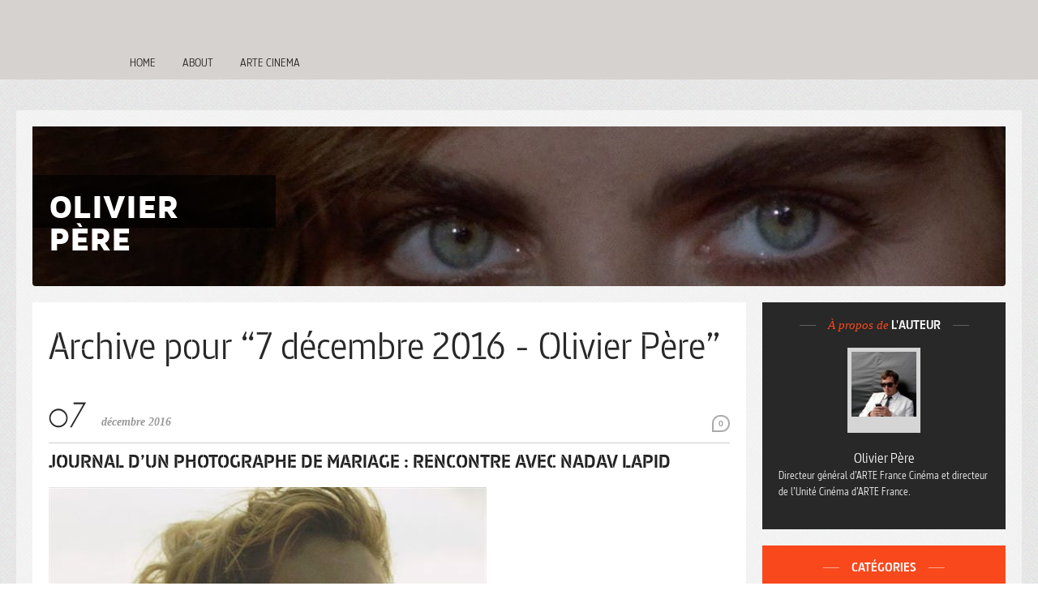

--- FILE ---
content_type: text/html; charset=UTF-8
request_url: https://www.arte.tv/sites/olivierpere/2016/12/07/
body_size: 10838
content:
<!Doctype html><!--[if IE 6]><html lang="fr-FR" class='ie ie6 lte6 lte7 lte8 lte9 archive date custom-background'><![endif]--><!--[if IE 7]><html lang="fr-FR" class='ie ie7 lte7 lte8 lte9 archive date custom-background'><![endif]--><!--[if IE 8]><html lang="fr-FR" class='ie ie8 lte8 lte9 archive date custom-background'><![endif]--><!--[if IE 9]><html lang="fr-FR" class='ie ie9  lte9 archive date custom-background'><![endif]--><!--[if !IE]><!--><html lang="fr-FR" class='archive date custom-background'><!--<![endif]--><head>
	<title>7 décembre 2016 - Olivier Père</title>
	<meta charset="UTF-8" />
	<meta http-equiv="X-UA-Compatible" content="chrome=1,IE=Edge">
	<meta name="viewport" content="width=device-width, initial-scale=1, maximum-scale=1">
	
	<link href='https://www.arte.tv/sites/olivierpere/wp-content/themes/arte-blogs/fonts/mavenpro.css' rel='stylesheet' />
	<meta name='robots' content='noindex, follow' />

	<meta property="fb:pages" content="134545446597376" />
	<meta property="fb:pages" content="1529846017308575" />
	<meta property="fb:pages" content="58523373944" />
	<meta property="fb:pages" content="86384367059" />
	<meta property="fb:pages" content="100979826222" />
	<meta property="fb:pages" content="111947632154155" />
	<meta property="fb:pages" content="847686631913128" />
	<meta property="fb:pages" content="63220817254" />
	<meta property="fb:pages" content="238910993868" />
	<meta property="fb:pages" content="114532941895479" />
	<meta property="fb:pages" content="178787450795" />
	<meta property="fb:pages" content="134148050102438" />
	<meta property="fb:pages" content="110237302415157" />
	<meta property="fb:pages" content="269393220166" />
	<meta property="fb:pages" content="1319236851430224" />
	<meta property="fb:pages" content="1431579507148714" />
	<meta property="fb:pages" content="133764746751356" />
	<meta property="fb:pages" content="118010568269537" />
	<meta property="fb:pages" content="173758322989273" />
	<meta property="fb:pages" content="656089814494677" />
	<meta property="fb:pages" content="21250474792" />
	<meta property="fb:pages" content="321411107954015" />
	<meta property="fb:pages" content="40297827989" />
	<meta property="fb:pages" content="311595228873763" />
	<meta property="fb:pages" content="117553961604283" />
	<meta property="fb:pages" content="208731645292" />
	<meta property="fb:pages" content="259460764173369" />
	<meta property="fb:pages" content="218821614864696" />
	<meta property="fb:pages" content="478627765544122" />
	<meta property="fb:pages" content="207683959418318" />
	<meta property="fb:pages" content="127294640785" />
	<meta property="fb:pages" content="147625758710434" />
	<meta property="fb:pages" content="244980932233809" />
	<meta property="fb:pages" content="10150155272765160" />
	<meta property="fb:pages" content="1180635995384762" />

	<!-- ARTE Concert DE -->
	<meta property="fb:pages" content="1870250979934789" />
	<!-- ARTE Creative DE -->
	<meta property="fb:pages" content="158499951404564" />
	<!-- ARTE Cinema DE -->
	<meta property="fb:pages" content="481802645522215" />
	<style>
#main,#blog-box { behavior: url(https://www.arte.tv/sites/olivierpere/wp-content/themes/arte-blogs/css/pie/PIE.htc); }
</style>
	
	<!-- This site is optimized with the Yoast SEO plugin v20.8 - https://yoast.com/wordpress/plugins/seo/ -->
	<meta property="og:locale" content="fr_FR" />
	<meta property="og:type" content="website" />
	<meta property="og:title" content="7 décembre 2016 - Olivier Père" />
	<meta property="og:url" content="https://www.arte.tv/sites/olivierpere/2016/12/07/" />
	<meta property="og:site_name" content="Olivier Père" />
	<script type="application/ld+json" class="yoast-schema-graph">{"@context":"https://schema.org","@graph":[{"@type":"CollectionPage","@id":"https://www.arte.tv/sites/olivierpere/2016/12/07/","url":"https://www.arte.tv/sites/olivierpere/2016/12/07/","name":"7 décembre 2016 - Olivier Père","isPartOf":{"@id":"https://www.arte.tv/sites/olivierpere/#website"},"primaryImageOfPage":{"@id":"https://www.arte.tv/sites/olivierpere/2016/12/07/#primaryimage"},"image":{"@id":"https://www.arte.tv/sites/olivierpere/2016/12/07/#primaryimage"},"thumbnailUrl":"https://www.arte.tv/sites/olivierpere/files/504565.jpg","breadcrumb":{"@id":"https://www.arte.tv/sites/olivierpere/2016/12/07/#breadcrumb"},"inLanguage":"fr-FR"},{"@type":"ImageObject","inLanguage":"fr-FR","@id":"https://www.arte.tv/sites/olivierpere/2016/12/07/#primaryimage","url":"https://www.arte.tv/sites/olivierpere/files/504565.jpg","contentUrl":"https://www.arte.tv/sites/olivierpere/files/504565.jpg","width":540,"height":720},{"@type":"BreadcrumbList","@id":"https://www.arte.tv/sites/olivierpere/2016/12/07/#breadcrumb","itemListElement":[{"@type":"ListItem","position":1,"name":"Home","item":"https://www.arte.tv/sites/olivierpere/"},{"@type":"ListItem","position":2,"name":"Archives for 7 décembre 2016"}]},{"@type":"WebSite","@id":"https://www.arte.tv/sites/olivierpere/#website","url":"https://www.arte.tv/sites/olivierpere/","name":"Olivier Père","description":"","potentialAction":[{"@type":"SearchAction","target":{"@type":"EntryPoint","urlTemplate":"https://www.arte.tv/sites/olivierpere/?s={search_term_string}"},"query-input":"required name=search_term_string"}],"inLanguage":"fr-FR"}]}</script>
	<!-- / Yoast SEO plugin. -->


<link rel='dns-prefetch' href='//static-cdn.arte.tv' />
<link rel='dns-prefetch' href='//ajax.googleapis.com' />
<link rel="alternate" type="application/rss+xml" title="Olivier Père &raquo; Flux" href="https://www.arte.tv/sites/olivierpere/feed/" />
<link rel="alternate" type="application/rss+xml" title="Olivier Père &raquo; Flux des commentaires" href="https://www.arte.tv/sites/olivierpere/comments/feed/" />
<script type="text/javascript">
window._wpemojiSettings = {"baseUrl":"https:\/\/s.w.org\/images\/core\/emoji\/14.0.0\/72x72\/","ext":".png","svgUrl":"https:\/\/s.w.org\/images\/core\/emoji\/14.0.0\/svg\/","svgExt":".svg","source":{"concatemoji":"https:\/\/www.arte.tv\/sites\/olivierpere\/wp-includes\/js\/wp-emoji-release.min.js?ver=6.2.2"}};
/*! This file is auto-generated */
!function(e,a,t){var n,r,o,i=a.createElement("canvas"),p=i.getContext&&i.getContext("2d");function s(e,t){p.clearRect(0,0,i.width,i.height),p.fillText(e,0,0);e=i.toDataURL();return p.clearRect(0,0,i.width,i.height),p.fillText(t,0,0),e===i.toDataURL()}function c(e){var t=a.createElement("script");t.src=e,t.defer=t.type="text/javascript",a.getElementsByTagName("head")[0].appendChild(t)}for(o=Array("flag","emoji"),t.supports={everything:!0,everythingExceptFlag:!0},r=0;r<o.length;r++)t.supports[o[r]]=function(e){if(p&&p.fillText)switch(p.textBaseline="top",p.font="600 32px Arial",e){case"flag":return s("\ud83c\udff3\ufe0f\u200d\u26a7\ufe0f","\ud83c\udff3\ufe0f\u200b\u26a7\ufe0f")?!1:!s("\ud83c\uddfa\ud83c\uddf3","\ud83c\uddfa\u200b\ud83c\uddf3")&&!s("\ud83c\udff4\udb40\udc67\udb40\udc62\udb40\udc65\udb40\udc6e\udb40\udc67\udb40\udc7f","\ud83c\udff4\u200b\udb40\udc67\u200b\udb40\udc62\u200b\udb40\udc65\u200b\udb40\udc6e\u200b\udb40\udc67\u200b\udb40\udc7f");case"emoji":return!s("\ud83e\udef1\ud83c\udffb\u200d\ud83e\udef2\ud83c\udfff","\ud83e\udef1\ud83c\udffb\u200b\ud83e\udef2\ud83c\udfff")}return!1}(o[r]),t.supports.everything=t.supports.everything&&t.supports[o[r]],"flag"!==o[r]&&(t.supports.everythingExceptFlag=t.supports.everythingExceptFlag&&t.supports[o[r]]);t.supports.everythingExceptFlag=t.supports.everythingExceptFlag&&!t.supports.flag,t.DOMReady=!1,t.readyCallback=function(){t.DOMReady=!0},t.supports.everything||(n=function(){t.readyCallback()},a.addEventListener?(a.addEventListener("DOMContentLoaded",n,!1),e.addEventListener("load",n,!1)):(e.attachEvent("onload",n),a.attachEvent("onreadystatechange",function(){"complete"===a.readyState&&t.readyCallback()})),(e=t.source||{}).concatemoji?c(e.concatemoji):e.wpemoji&&e.twemoji&&(c(e.twemoji),c(e.wpemoji)))}(window,document,window._wpemojiSettings);
</script>
<style type="text/css">
img.wp-smiley,
img.emoji {
	display: inline !important;
	border: none !important;
	box-shadow: none !important;
	height: 1em !important;
	width: 1em !important;
	margin: 0 0.07em !important;
	vertical-align: -0.1em !important;
	background: none !important;
	padding: 0 !important;
}
</style>
	<link rel='stylesheet' id='t5-front-style-css' href='https://www.arte.tv/sites/olivierpere/wp-content/themes/arte-blogs/css/default.css?ver=1638369563' type='text/css' media='all' />
<link rel='stylesheet' id='arte-asg-style-css' href='//static-cdn.arte.tv/static/styleguide/3.78.0/asg/preact-runtime.css?ver=1.0.0' type='text/css' media='all' />
<link rel='stylesheet' id='wp-block-library-css' href='https://www.arte.tv/sites/olivierpere/wp-includes/css/dist/block-library/style.min.css?ver=6.2.2' type='text/css' media='all' />
<link rel='stylesheet' id='classic-theme-styles-css' href='https://www.arte.tv/sites/olivierpere/wp-includes/css/classic-themes.min.css?ver=6.2.2' type='text/css' media='all' />
<style id='global-styles-inline-css' type='text/css'>
body{--wp--preset--color--black: #000000;--wp--preset--color--cyan-bluish-gray: #abb8c3;--wp--preset--color--white: #ffffff;--wp--preset--color--pale-pink: #f78da7;--wp--preset--color--vivid-red: #cf2e2e;--wp--preset--color--luminous-vivid-orange: #ff6900;--wp--preset--color--luminous-vivid-amber: #fcb900;--wp--preset--color--light-green-cyan: #7bdcb5;--wp--preset--color--vivid-green-cyan: #00d084;--wp--preset--color--pale-cyan-blue: #8ed1fc;--wp--preset--color--vivid-cyan-blue: #0693e3;--wp--preset--color--vivid-purple: #9b51e0;--wp--preset--gradient--vivid-cyan-blue-to-vivid-purple: linear-gradient(135deg,rgba(6,147,227,1) 0%,rgb(155,81,224) 100%);--wp--preset--gradient--light-green-cyan-to-vivid-green-cyan: linear-gradient(135deg,rgb(122,220,180) 0%,rgb(0,208,130) 100%);--wp--preset--gradient--luminous-vivid-amber-to-luminous-vivid-orange: linear-gradient(135deg,rgba(252,185,0,1) 0%,rgba(255,105,0,1) 100%);--wp--preset--gradient--luminous-vivid-orange-to-vivid-red: linear-gradient(135deg,rgba(255,105,0,1) 0%,rgb(207,46,46) 100%);--wp--preset--gradient--very-light-gray-to-cyan-bluish-gray: linear-gradient(135deg,rgb(238,238,238) 0%,rgb(169,184,195) 100%);--wp--preset--gradient--cool-to-warm-spectrum: linear-gradient(135deg,rgb(74,234,220) 0%,rgb(151,120,209) 20%,rgb(207,42,186) 40%,rgb(238,44,130) 60%,rgb(251,105,98) 80%,rgb(254,248,76) 100%);--wp--preset--gradient--blush-light-purple: linear-gradient(135deg,rgb(255,206,236) 0%,rgb(152,150,240) 100%);--wp--preset--gradient--blush-bordeaux: linear-gradient(135deg,rgb(254,205,165) 0%,rgb(254,45,45) 50%,rgb(107,0,62) 100%);--wp--preset--gradient--luminous-dusk: linear-gradient(135deg,rgb(255,203,112) 0%,rgb(199,81,192) 50%,rgb(65,88,208) 100%);--wp--preset--gradient--pale-ocean: linear-gradient(135deg,rgb(255,245,203) 0%,rgb(182,227,212) 50%,rgb(51,167,181) 100%);--wp--preset--gradient--electric-grass: linear-gradient(135deg,rgb(202,248,128) 0%,rgb(113,206,126) 100%);--wp--preset--gradient--midnight: linear-gradient(135deg,rgb(2,3,129) 0%,rgb(40,116,252) 100%);--wp--preset--duotone--dark-grayscale: url('#wp-duotone-dark-grayscale');--wp--preset--duotone--grayscale: url('#wp-duotone-grayscale');--wp--preset--duotone--purple-yellow: url('#wp-duotone-purple-yellow');--wp--preset--duotone--blue-red: url('#wp-duotone-blue-red');--wp--preset--duotone--midnight: url('#wp-duotone-midnight');--wp--preset--duotone--magenta-yellow: url('#wp-duotone-magenta-yellow');--wp--preset--duotone--purple-green: url('#wp-duotone-purple-green');--wp--preset--duotone--blue-orange: url('#wp-duotone-blue-orange');--wp--preset--font-size--small: 13px;--wp--preset--font-size--medium: 20px;--wp--preset--font-size--large: 36px;--wp--preset--font-size--x-large: 42px;--wp--preset--spacing--20: 0.44rem;--wp--preset--spacing--30: 0.67rem;--wp--preset--spacing--40: 1rem;--wp--preset--spacing--50: 1.5rem;--wp--preset--spacing--60: 2.25rem;--wp--preset--spacing--70: 3.38rem;--wp--preset--spacing--80: 5.06rem;--wp--preset--shadow--natural: 6px 6px 9px rgba(0, 0, 0, 0.2);--wp--preset--shadow--deep: 12px 12px 50px rgba(0, 0, 0, 0.4);--wp--preset--shadow--sharp: 6px 6px 0px rgba(0, 0, 0, 0.2);--wp--preset--shadow--outlined: 6px 6px 0px -3px rgba(255, 255, 255, 1), 6px 6px rgba(0, 0, 0, 1);--wp--preset--shadow--crisp: 6px 6px 0px rgba(0, 0, 0, 1);}:where(.is-layout-flex){gap: 0.5em;}body .is-layout-flow > .alignleft{float: left;margin-inline-start: 0;margin-inline-end: 2em;}body .is-layout-flow > .alignright{float: right;margin-inline-start: 2em;margin-inline-end: 0;}body .is-layout-flow > .aligncenter{margin-left: auto !important;margin-right: auto !important;}body .is-layout-constrained > .alignleft{float: left;margin-inline-start: 0;margin-inline-end: 2em;}body .is-layout-constrained > .alignright{float: right;margin-inline-start: 2em;margin-inline-end: 0;}body .is-layout-constrained > .aligncenter{margin-left: auto !important;margin-right: auto !important;}body .is-layout-constrained > :where(:not(.alignleft):not(.alignright):not(.alignfull)){max-width: var(--wp--style--global--content-size);margin-left: auto !important;margin-right: auto !important;}body .is-layout-constrained > .alignwide{max-width: var(--wp--style--global--wide-size);}body .is-layout-flex{display: flex;}body .is-layout-flex{flex-wrap: wrap;align-items: center;}body .is-layout-flex > *{margin: 0;}:where(.wp-block-columns.is-layout-flex){gap: 2em;}.has-black-color{color: var(--wp--preset--color--black) !important;}.has-cyan-bluish-gray-color{color: var(--wp--preset--color--cyan-bluish-gray) !important;}.has-white-color{color: var(--wp--preset--color--white) !important;}.has-pale-pink-color{color: var(--wp--preset--color--pale-pink) !important;}.has-vivid-red-color{color: var(--wp--preset--color--vivid-red) !important;}.has-luminous-vivid-orange-color{color: var(--wp--preset--color--luminous-vivid-orange) !important;}.has-luminous-vivid-amber-color{color: var(--wp--preset--color--luminous-vivid-amber) !important;}.has-light-green-cyan-color{color: var(--wp--preset--color--light-green-cyan) !important;}.has-vivid-green-cyan-color{color: var(--wp--preset--color--vivid-green-cyan) !important;}.has-pale-cyan-blue-color{color: var(--wp--preset--color--pale-cyan-blue) !important;}.has-vivid-cyan-blue-color{color: var(--wp--preset--color--vivid-cyan-blue) !important;}.has-vivid-purple-color{color: var(--wp--preset--color--vivid-purple) !important;}.has-black-background-color{background-color: var(--wp--preset--color--black) !important;}.has-cyan-bluish-gray-background-color{background-color: var(--wp--preset--color--cyan-bluish-gray) !important;}.has-white-background-color{background-color: var(--wp--preset--color--white) !important;}.has-pale-pink-background-color{background-color: var(--wp--preset--color--pale-pink) !important;}.has-vivid-red-background-color{background-color: var(--wp--preset--color--vivid-red) !important;}.has-luminous-vivid-orange-background-color{background-color: var(--wp--preset--color--luminous-vivid-orange) !important;}.has-luminous-vivid-amber-background-color{background-color: var(--wp--preset--color--luminous-vivid-amber) !important;}.has-light-green-cyan-background-color{background-color: var(--wp--preset--color--light-green-cyan) !important;}.has-vivid-green-cyan-background-color{background-color: var(--wp--preset--color--vivid-green-cyan) !important;}.has-pale-cyan-blue-background-color{background-color: var(--wp--preset--color--pale-cyan-blue) !important;}.has-vivid-cyan-blue-background-color{background-color: var(--wp--preset--color--vivid-cyan-blue) !important;}.has-vivid-purple-background-color{background-color: var(--wp--preset--color--vivid-purple) !important;}.has-black-border-color{border-color: var(--wp--preset--color--black) !important;}.has-cyan-bluish-gray-border-color{border-color: var(--wp--preset--color--cyan-bluish-gray) !important;}.has-white-border-color{border-color: var(--wp--preset--color--white) !important;}.has-pale-pink-border-color{border-color: var(--wp--preset--color--pale-pink) !important;}.has-vivid-red-border-color{border-color: var(--wp--preset--color--vivid-red) !important;}.has-luminous-vivid-orange-border-color{border-color: var(--wp--preset--color--luminous-vivid-orange) !important;}.has-luminous-vivid-amber-border-color{border-color: var(--wp--preset--color--luminous-vivid-amber) !important;}.has-light-green-cyan-border-color{border-color: var(--wp--preset--color--light-green-cyan) !important;}.has-vivid-green-cyan-border-color{border-color: var(--wp--preset--color--vivid-green-cyan) !important;}.has-pale-cyan-blue-border-color{border-color: var(--wp--preset--color--pale-cyan-blue) !important;}.has-vivid-cyan-blue-border-color{border-color: var(--wp--preset--color--vivid-cyan-blue) !important;}.has-vivid-purple-border-color{border-color: var(--wp--preset--color--vivid-purple) !important;}.has-vivid-cyan-blue-to-vivid-purple-gradient-background{background: var(--wp--preset--gradient--vivid-cyan-blue-to-vivid-purple) !important;}.has-light-green-cyan-to-vivid-green-cyan-gradient-background{background: var(--wp--preset--gradient--light-green-cyan-to-vivid-green-cyan) !important;}.has-luminous-vivid-amber-to-luminous-vivid-orange-gradient-background{background: var(--wp--preset--gradient--luminous-vivid-amber-to-luminous-vivid-orange) !important;}.has-luminous-vivid-orange-to-vivid-red-gradient-background{background: var(--wp--preset--gradient--luminous-vivid-orange-to-vivid-red) !important;}.has-very-light-gray-to-cyan-bluish-gray-gradient-background{background: var(--wp--preset--gradient--very-light-gray-to-cyan-bluish-gray) !important;}.has-cool-to-warm-spectrum-gradient-background{background: var(--wp--preset--gradient--cool-to-warm-spectrum) !important;}.has-blush-light-purple-gradient-background{background: var(--wp--preset--gradient--blush-light-purple) !important;}.has-blush-bordeaux-gradient-background{background: var(--wp--preset--gradient--blush-bordeaux) !important;}.has-luminous-dusk-gradient-background{background: var(--wp--preset--gradient--luminous-dusk) !important;}.has-pale-ocean-gradient-background{background: var(--wp--preset--gradient--pale-ocean) !important;}.has-electric-grass-gradient-background{background: var(--wp--preset--gradient--electric-grass) !important;}.has-midnight-gradient-background{background: var(--wp--preset--gradient--midnight) !important;}.has-small-font-size{font-size: var(--wp--preset--font-size--small) !important;}.has-medium-font-size{font-size: var(--wp--preset--font-size--medium) !important;}.has-large-font-size{font-size: var(--wp--preset--font-size--large) !important;}.has-x-large-font-size{font-size: var(--wp--preset--font-size--x-large) !important;}
.wp-block-navigation a:where(:not(.wp-element-button)){color: inherit;}
:where(.wp-block-columns.is-layout-flex){gap: 2em;}
.wp-block-pullquote{font-size: 1.5em;line-height: 1.6;}
</style>
<link rel='stylesheet' id='fancybox-css' href='https://www.arte.tv/sites/olivierpere/wp-content/plugins/easy-fancybox/fancybox/1.5.4/jquery.fancybox.min.css?ver=6.2.2' type='text/css' media='screen' />
<script type='text/javascript' src='https://ajax.googleapis.com/ajax/libs/jquery/1.7.1/jquery.min.js' id='jquery-js'></script>
<script type='text/javascript' src='https://www.arte.tv/sites/olivierpere/wp-content/themes/arte-blogs/js/jquery.scrollTo-min.js?ver=1638369563' id='scrollTo-js'></script>
<script type='text/javascript' src='https://www.arte.tv/sites/olivierpere/wp-content/themes/arte-blogs/js/custom.js' id='custom-js-js'></script>
<script type='text/javascript' src='https://www.arte.tv/sites/olivierpere/wp-content/themes/arte-blogs/js/cufon.js?ver=6.2.2' id='cufon-js'></script>
<script type='text/javascript' src='https://www.arte.tv/sites/olivierpere/wp-content/themes/arte-blogs/js/oksana.cufon.js?ver=6.2.2' id='oksanafont-js'></script>
<link rel="https://api.w.org/" href="https://www.arte.tv/sites/olivierpere/wp-json/" /><link rel="EditURI" type="application/rsd+xml" title="RSD" href="https://www.arte.tv/sites/olivierpere/xmlrpc.php?rsd" />
<link rel="wlwmanifest" type="application/wlwmanifest+xml" href="https://www.arte.tv/sites/olivierpere/wp-includes/wlwmanifest.xml" />
<meta name="generator" content="WordPress 6.2.2" />
<link rel='shortcut icon' href='https://www.arte.tv/sites/olivierpere/wp-content/themes/arte-blogs/img/favicon.ico' /><style>#footer{background-image:url(https://www.arte.tv/sites/olivierpere/wp-content/themes/arte-blogs/img/bg-footer.png) !important}#blog-box { width:280px; height:25px; min-height:25px; }
#blogs-img { display:none; }
#main { margin-top:38px; }
#content {}
#top-menu { position:absolute; top:280px; height:28px; }
#sidebar {}
#topline { display:none; }
#blog-name { border-bottom:none; }</style><style>
#header{background-image:url(https://www.arte.tv/sites/olivierpere/files/op.jpg) !important;min-height:137px !important}
	</style><style type="text/css">@media screen{body{background-color: #ffffff;background-image: url('https://www.arte.tv/sites/olivierpere/files/2012/11/billie_holiday.png') !important;background-repeat: repeat;background-position:top left; background-attachment:scroll !important;}
}
</style>
<script type="text/javascript">
					window._initializeComponents = []
				</script>	<script>Cufon.replace('.day');</script>
	<script>
	$(document).ready(function(e) {
		setTimeout(function() {
			$('body').css('display', 'block');
		}, 500);
	});
	</script>
</head>
<body class="archive date custom-background">
		<div class="main-menu">
	<div class="menu-menu-principal-container"><ul id="menu-menu-principal" class="menu"><li id="menu-item-8073" class="menu-item menu-item-type-custom menu-item-object-custom menu-item-home menu-item-8073"><a href="https://www.arte.tv/sites/olivierpere/">Home</a></li>
<li id="menu-item-8072" class="menu-item menu-item-type-post_type menu-item-object-page menu-item-8072"><a href="https://www.arte.tv/sites/olivierpere/about/">About</a></li>
<li id="menu-item-15027" class="menu-item menu-item-type-custom menu-item-object-custom menu-item-15027"><a href="http://cinema.arte.tv/fr">Arte Cinema</a></li>
</ul></div>		
	</div>
	
<div id='main' class="clearfix">

	<a id='skiplink' class='noprint' href='#content'>Passer au contenu</a>
	<div id='blogs-img'><a href='https://www.arte.tv/sites/olivierpere'>blogs</a></div>

	<div id='topline' class='cf noprint'><img src="https://www.arte.tv/sites/olivierpere/wp-content/themes/arte-blogs/img/breadcrumb-icon.png" width="19" height="21" alt="">Vous êtes ici : <a href='https://www.arte.tv/sites/olivierpere' rel='home'>Olivier Père</a> › <a href='https://www.arte.tv/sites/olivierpere/2016/'>2016</a> › <a href='https://www.arte.tv/sites/olivierpere/2016/12/'>12</a> › <b>7</b>	</div>

		<div id='header' role="banner" class="noprint">
				<div id='blog-box'>
							<div id='blog-name'>Olivier Père</div>
				<div id='blog-desc'></div>
				
			
					</div>
			</div>
		<div id='content' role='main'><h1 class='archive-title'>Archive pour  &#8220;7 décembre 2016 - Olivier Père&#8221;</h1><div class="post-19649 post type-post status-publish format-standard has-post-thumbnail hentry category-actualites category-coproductions category-rencontres" role='article'>
	<div class='interaction'><a href="https://www.arte.tv/sites/olivierpere/2016/12/07/journal-dun-photographe-de-mariage-rencontre-nadav-lapid/#respond" class="comments-link" ><span class="comments-number">0</span> </a></div>
		<p class="post-meta"><a href="https://www.arte.tv/sites/olivierpere/2016/12/07/journal-dun-photographe-de-mariage-rencontre-nadav-lapid/" class="post-date">
	<span class="hatom-date arte-hidden-hatom"><time class="entry-date published updated" datetime="2016-12-07T09:06:22+01:00">7 décembre 2016</time></span>	<span class="day">07</span><span class="mystic-dot">.</span>
	<span class="month-year">décembre 2016</span></a>
</p>
	<div class="hatom-extra arte-hatom-author arte-hidden-hatom">
				<span class="author vcard">
						<span class="fn">Olivier Père</span>
					</span>
				</div><div class="post-body"><h2 class="post-title entry-title"><a href="https://www.arte.tv/sites/olivierpere/2016/12/07/journal-dun-photographe-de-mariage-rencontre-nadav-lapid/">Journal d&rsquo;un photographe de mariage : rencontre avec Nadav Lapid</a></h2><img width="540" height="720" src="https://www.arte.tv/sites/olivierpere/files/504565.jpg" class="attachment-post-thumbnail size-post-thumbnail wp-post-image" alt="" decoding="async" srcset="https://www.arte.tv/sites/olivierpere/files/504565.jpg 540w, https://www.arte.tv/sites/olivierpere/files/504565-210x280.jpg 210w" sizes="(max-width: 540px) 100vw, 540px" /><p>A partir du mercredi 7 décembre le distributeur Haut et Court propose en exclusivité au cinéma Le Nouvel Odéon, tous…</p>
<p class="read-more-line"><a title="Journal d&rsquo;un photographe de mariage : rencontre avec Nadav Lapid" href="https://www.arte.tv/sites/olivierpere/2016/12/07/journal-dun-photographe-de-mariage-rencontre-nadav-lapid/">Lire la suite &gt;&gt;</a></p></div></div>
		</div>
		<div id='sidebar' role='complementary' class='noprint'>
	<div class="widget widget_inpsyde_author_info"><h4><i>À propos de</i> l'auteur</h4><div class='author-img'><a href='https://www.arte.tv/sites/olivierpere/author/pereolivier/' rel='author'><img width="80" height="80" src="https://www.arte.tv/sites/olivierpere/files/2013/05/6e27c8fdd234f1ae15be6687d71d79cf1-80x80.jpeg" class="attachment-80x80 size-80x80" alt="" decoding="async" loading="lazy" srcset="https://www.arte.tv/sites/olivierpere/files/2013/05/6e27c8fdd234f1ae15be6687d71d79cf1-80x80.jpeg 80w, https://www.arte.tv/sites/olivierpere/files/2013/05/6e27c8fdd234f1ae15be6687d71d79cf1.jpeg 128w" sizes="(max-width: 80px) 100vw, 80px" /></a></div><h5 class="vcard author author_name author-name"><span class="fn"><a href='https://www.arte.tv/sites/olivierpere/author/pereolivier/' rel='author'>Olivier Père</a></span></h5><div class="author-text"><p>Directeur général d’ARTE France Cinéma et directeur de l’Unité Cinéma d’ARTE France.</p>
</div></div><div class="widget widget_categories"><h4>Catégories</h4>
			<ul>
					<li class="cat-item cat-item-9"><a href="https://www.arte.tv/sites/olivierpere/category/actualites/">Actualités</a>
</li>
	<li class="cat-item cat-item-6"><a href="https://www.arte.tv/sites/olivierpere/category/coproductions/">Coproductions</a>
</li>
	<li class="cat-item cat-item-1"><a href="https://www.arte.tv/sites/olivierpere/category/non-classe/">Non classé</a>
</li>
	<li class="cat-item cat-item-7"><a href="https://www.arte.tv/sites/olivierpere/category/rencontres/">Rencontres</a>
</li>
	<li class="cat-item cat-item-8"><a href="https://www.arte.tv/sites/olivierpere/category/sur-arte/">Sur ARTE</a>
</li>
	<li class="cat-item cat-item-3"><a href="https://www.arte.tv/sites/olivierpere/category/uncategorized/">Uncategorized</a>
</li>
			</ul>

			</div><div class="widget">
<a href="https://www.arte.tv/fr/videos/cinema/">Vers l'offre ARTE Cinéma<br /><img src="https://www.arte.tv/sites/olivierpere/files/logo_artecinema.png" /></a>
</div>
<div class="widget widget_search"><form role='search' id='searchform' accept-charset='UTF-8' action='https://www.arte.tv/sites/olivierpere/'>
	<div>
		<label for='s'>Recherche</label>
		<input placeholder='Entrez vos termes de recherche' type='search' value='' name='s' id='s' size='20' aria-required='true' required><button type="submit"><img src="https://www.arte.tv/sites/olivierpere/wp-content/themes/arte-blogs/img/search.png" alt='Recherche'></button>
	</div>
</form>
</div><div class="widget widget_calendar"><h4>CALENDRIER</h4><div id="calendar_wrap" class="calendar_wrap"><table id="wp-calendar" class="wp-calendar-table">
	<caption>décembre 2016</caption>
	<thead>
	<tr>
		<th scope="col" title="lundi">L</th>
		<th scope="col" title="mardi">M</th>
		<th scope="col" title="mercredi">M</th>
		<th scope="col" title="jeudi">J</th>
		<th scope="col" title="vendredi">V</th>
		<th scope="col" title="samedi">S</th>
		<th scope="col" title="dimanche">D</th>
	</tr>
	</thead>
	<tbody>
	<tr>
		<td colspan="3" class="pad">&nbsp;</td><td><a href="https://www.arte.tv/sites/olivierpere/2016/12/01/" aria-label="Publications publiées sur 1 December 2016">1</a></td><td><a href="https://www.arte.tv/sites/olivierpere/2016/12/02/" aria-label="Publications publiées sur 2 December 2016">2</a></td><td><a href="https://www.arte.tv/sites/olivierpere/2016/12/03/" aria-label="Publications publiées sur 3 December 2016">3</a></td><td><a href="https://www.arte.tv/sites/olivierpere/2016/12/04/" aria-label="Publications publiées sur 4 December 2016">4</a></td>
	</tr>
	<tr>
		<td><a href="https://www.arte.tv/sites/olivierpere/2016/12/05/" aria-label="Publications publiées sur 5 December 2016">5</a></td><td><a href="https://www.arte.tv/sites/olivierpere/2016/12/06/" aria-label="Publications publiées sur 6 December 2016">6</a></td><td><a href="https://www.arte.tv/sites/olivierpere/2016/12/07/" aria-label="Publications publiées sur 7 December 2016">7</a></td><td><a href="https://www.arte.tv/sites/olivierpere/2016/12/08/" aria-label="Publications publiées sur 8 December 2016">8</a></td><td><a href="https://www.arte.tv/sites/olivierpere/2016/12/09/" aria-label="Publications publiées sur 9 December 2016">9</a></td><td><a href="https://www.arte.tv/sites/olivierpere/2016/12/10/" aria-label="Publications publiées sur 10 December 2016">10</a></td><td><a href="https://www.arte.tv/sites/olivierpere/2016/12/11/" aria-label="Publications publiées sur 11 December 2016">11</a></td>
	</tr>
	<tr>
		<td><a href="https://www.arte.tv/sites/olivierpere/2016/12/12/" aria-label="Publications publiées sur 12 December 2016">12</a></td><td><a href="https://www.arte.tv/sites/olivierpere/2016/12/13/" aria-label="Publications publiées sur 13 December 2016">13</a></td><td><a href="https://www.arte.tv/sites/olivierpere/2016/12/14/" aria-label="Publications publiées sur 14 December 2016">14</a></td><td><a href="https://www.arte.tv/sites/olivierpere/2016/12/15/" aria-label="Publications publiées sur 15 December 2016">15</a></td><td><a href="https://www.arte.tv/sites/olivierpere/2016/12/16/" aria-label="Publications publiées sur 16 December 2016">16</a></td><td><a href="https://www.arte.tv/sites/olivierpere/2016/12/17/" aria-label="Publications publiées sur 17 December 2016">17</a></td><td><a href="https://www.arte.tv/sites/olivierpere/2016/12/18/" aria-label="Publications publiées sur 18 December 2016">18</a></td>
	</tr>
	<tr>
		<td><a href="https://www.arte.tv/sites/olivierpere/2016/12/19/" aria-label="Publications publiées sur 19 December 2016">19</a></td><td><a href="https://www.arte.tv/sites/olivierpere/2016/12/20/" aria-label="Publications publiées sur 20 December 2016">20</a></td><td><a href="https://www.arte.tv/sites/olivierpere/2016/12/21/" aria-label="Publications publiées sur 21 December 2016">21</a></td><td><a href="https://www.arte.tv/sites/olivierpere/2016/12/22/" aria-label="Publications publiées sur 22 December 2016">22</a></td><td><a href="https://www.arte.tv/sites/olivierpere/2016/12/23/" aria-label="Publications publiées sur 23 December 2016">23</a></td><td><a href="https://www.arte.tv/sites/olivierpere/2016/12/24/" aria-label="Publications publiées sur 24 December 2016">24</a></td><td><a href="https://www.arte.tv/sites/olivierpere/2016/12/25/" aria-label="Publications publiées sur 25 December 2016">25</a></td>
	</tr>
	<tr>
		<td><a href="https://www.arte.tv/sites/olivierpere/2016/12/26/" aria-label="Publications publiées sur 26 December 2016">26</a></td><td><a href="https://www.arte.tv/sites/olivierpere/2016/12/27/" aria-label="Publications publiées sur 27 December 2016">27</a></td><td><a href="https://www.arte.tv/sites/olivierpere/2016/12/28/" aria-label="Publications publiées sur 28 December 2016">28</a></td><td><a href="https://www.arte.tv/sites/olivierpere/2016/12/29/" aria-label="Publications publiées sur 29 December 2016">29</a></td><td><a href="https://www.arte.tv/sites/olivierpere/2016/12/30/" aria-label="Publications publiées sur 30 December 2016">30</a></td><td><a href="https://www.arte.tv/sites/olivierpere/2016/12/31/" aria-label="Publications publiées sur 31 December 2016">31</a></td>
		<td class="pad" colspan="1">&nbsp;</td>
	</tr>
	</tbody>
	</table><nav aria-label="Mois précédents et suivants" class="wp-calendar-nav">
		<span class="wp-calendar-nav-prev"><a href="https://www.arte.tv/sites/olivierpere/2016/11/">&laquo; Nov</a></span>
		<span class="pad">&nbsp;</span>
		<span class="wp-calendar-nav-next"><a href="https://www.arte.tv/sites/olivierpere/2017/01/">Jan &raquo;</a></span>
	</nav></div></div>
		<div class="widget widget_recent_entries">
		<h4><a href='https://www.arte.tv/sites/olivierpere/feed/'><img src='https://www.arte.tv/sites/olivierpere/wp-content/themes/arte-blogs/img/rss.png' alt='Flux-Rss' width='14' height='14'></a> <i>Publications</i> récentes</h4>
		<ul>
											<li>
					<a href="https://www.arte.tv/sites/olivierpere/2026/01/10/la-faille-de-peter-fleischmann/">La Faille de Peter Fleischmann</a>
									</li>
											<li>
					<a href="https://www.arte.tv/sites/olivierpere/2026/01/09/bloody-bird-de-michele-soavi/">Bloody Bird de Michele Soavi</a>
									</li>
											<li>
					<a href="https://www.arte.tv/sites/olivierpere/2026/01/08/vampires-de-john-carpenter/">Vampires de John Carpenter</a>
									</li>
											<li>
					<a href="https://www.arte.tv/sites/olivierpere/2026/01/07/le-sud-de-victor-erice/">Le Sud de Victor Erice</a>
									</li>
											<li>
					<a href="https://www.arte.tv/sites/olivierpere/2026/01/06/cycle-claude-chabrol-sur-arte/">Cycle Claude Chabrol sur ARTE</a>
									</li>
											<li>
					<a href="https://www.arte.tv/sites/olivierpere/2026/01/05/when-evil-lurks-et-terrified-de-demian-rugna/">When Evil Lurks et Terrified de Demián Rugna</a>
									</li>
											<li>
					<a href="https://www.arte.tv/sites/olivierpere/2026/01/04/l-giovedi-de-dino-risi/">Il giovedì de Dino Risi</a>
									</li>
											<li>
					<a href="https://www.arte.tv/sites/olivierpere/2026/01/03/jallikattu-de-lili-jose-pellissery/">Jallikattu de Lili Jose Pellissery</a>
									</li>
					</ul>

		</div><div class="widget widget_archive"><h4>Archives</h4>
			<ul>
					<li><a href='https://www.arte.tv/sites/olivierpere/2026/01/'>janvier 2026</a></li>
	<li><a href='https://www.arte.tv/sites/olivierpere/2025/12/'>décembre 2025</a></li>
	<li><a href='https://www.arte.tv/sites/olivierpere/2025/09/'>septembre 2025</a></li>
	<li><a href='https://www.arte.tv/sites/olivierpere/2025/07/'>juillet 2025</a></li>
	<li><a href='https://www.arte.tv/sites/olivierpere/2025/06/'>juin 2025</a></li>
	<li><a href='https://www.arte.tv/sites/olivierpere/2025/05/'>mai 2025</a></li>
	<li><a href='https://www.arte.tv/sites/olivierpere/2025/04/'>avril 2025</a></li>
	<li><a href='https://www.arte.tv/sites/olivierpere/2025/03/'>mars 2025</a></li>
	<li><a href='https://www.arte.tv/sites/olivierpere/2025/01/'>janvier 2025</a></li>
	<li><a href='https://www.arte.tv/sites/olivierpere/2024/10/'>octobre 2024</a></li>
	<li><a href='https://www.arte.tv/sites/olivierpere/2024/09/'>septembre 2024</a></li>
	<li><a href='https://www.arte.tv/sites/olivierpere/2024/08/'>août 2024</a></li>
	<li><a href='https://www.arte.tv/sites/olivierpere/2024/07/'>juillet 2024</a></li>
	<li><a href='https://www.arte.tv/sites/olivierpere/2024/06/'>juin 2024</a></li>
	<li><a href='https://www.arte.tv/sites/olivierpere/2024/05/'>mai 2024</a></li>
	<li><a href='https://www.arte.tv/sites/olivierpere/2024/04/'>avril 2024</a></li>
	<li><a href='https://www.arte.tv/sites/olivierpere/2024/03/'>mars 2024</a></li>
	<li><a href='https://www.arte.tv/sites/olivierpere/2024/02/'>février 2024</a></li>
	<li><a href='https://www.arte.tv/sites/olivierpere/2024/01/'>janvier 2024</a></li>
	<li><a href='https://www.arte.tv/sites/olivierpere/2023/12/'>décembre 2023</a></li>
	<li><a href='https://www.arte.tv/sites/olivierpere/2023/10/'>octobre 2023</a></li>
	<li><a href='https://www.arte.tv/sites/olivierpere/2023/09/'>septembre 2023</a></li>
	<li><a href='https://www.arte.tv/sites/olivierpere/2023/07/'>juillet 2023</a></li>
	<li><a href='https://www.arte.tv/sites/olivierpere/2023/06/'>juin 2023</a></li>
	<li><a href='https://www.arte.tv/sites/olivierpere/2023/01/'>janvier 2023</a></li>
	<li><a href='https://www.arte.tv/sites/olivierpere/2022/12/'>décembre 2022</a></li>
	<li><a href='https://www.arte.tv/sites/olivierpere/2022/10/'>octobre 2022</a></li>
	<li><a href='https://www.arte.tv/sites/olivierpere/2022/08/'>août 2022</a></li>
	<li><a href='https://www.arte.tv/sites/olivierpere/2022/07/'>juillet 2022</a></li>
	<li><a href='https://www.arte.tv/sites/olivierpere/2022/06/'>juin 2022</a></li>
	<li><a href='https://www.arte.tv/sites/olivierpere/2022/05/'>mai 2022</a></li>
	<li><a href='https://www.arte.tv/sites/olivierpere/2022/04/'>avril 2022</a></li>
	<li><a href='https://www.arte.tv/sites/olivierpere/2022/03/'>mars 2022</a></li>
	<li><a href='https://www.arte.tv/sites/olivierpere/2022/01/'>janvier 2022</a></li>
	<li><a href='https://www.arte.tv/sites/olivierpere/2021/12/'>décembre 2021</a></li>
	<li><a href='https://www.arte.tv/sites/olivierpere/2021/11/'>novembre 2021</a></li>
	<li><a href='https://www.arte.tv/sites/olivierpere/2021/10/'>octobre 2021</a></li>
	<li><a href='https://www.arte.tv/sites/olivierpere/2021/09/'>septembre 2021</a></li>
	<li><a href='https://www.arte.tv/sites/olivierpere/2021/08/'>août 2021</a></li>
	<li><a href='https://www.arte.tv/sites/olivierpere/2021/07/'>juillet 2021</a></li>
	<li><a href='https://www.arte.tv/sites/olivierpere/2021/06/'>juin 2021</a></li>
	<li><a href='https://www.arte.tv/sites/olivierpere/2021/05/'>mai 2021</a></li>
	<li><a href='https://www.arte.tv/sites/olivierpere/2021/04/'>avril 2021</a></li>
	<li><a href='https://www.arte.tv/sites/olivierpere/2021/03/'>mars 2021</a></li>
	<li><a href='https://www.arte.tv/sites/olivierpere/2021/02/'>février 2021</a></li>
	<li><a href='https://www.arte.tv/sites/olivierpere/2021/01/'>janvier 2021</a></li>
	<li><a href='https://www.arte.tv/sites/olivierpere/2020/12/'>décembre 2020</a></li>
	<li><a href='https://www.arte.tv/sites/olivierpere/2020/11/'>novembre 2020</a></li>
	<li><a href='https://www.arte.tv/sites/olivierpere/2020/10/'>octobre 2020</a></li>
	<li><a href='https://www.arte.tv/sites/olivierpere/2020/09/'>septembre 2020</a></li>
	<li><a href='https://www.arte.tv/sites/olivierpere/2020/08/'>août 2020</a></li>
	<li><a href='https://www.arte.tv/sites/olivierpere/2020/07/'>juillet 2020</a></li>
	<li><a href='https://www.arte.tv/sites/olivierpere/2020/06/'>juin 2020</a></li>
	<li><a href='https://www.arte.tv/sites/olivierpere/2020/05/'>mai 2020</a></li>
	<li><a href='https://www.arte.tv/sites/olivierpere/2020/04/'>avril 2020</a></li>
	<li><a href='https://www.arte.tv/sites/olivierpere/2020/03/'>mars 2020</a></li>
	<li><a href='https://www.arte.tv/sites/olivierpere/2020/02/'>février 2020</a></li>
	<li><a href='https://www.arte.tv/sites/olivierpere/2020/01/'>janvier 2020</a></li>
	<li><a href='https://www.arte.tv/sites/olivierpere/2019/12/'>décembre 2019</a></li>
	<li><a href='https://www.arte.tv/sites/olivierpere/2019/11/'>novembre 2019</a></li>
	<li><a href='https://www.arte.tv/sites/olivierpere/2019/10/'>octobre 2019</a></li>
	<li><a href='https://www.arte.tv/sites/olivierpere/2019/09/'>septembre 2019</a></li>
	<li><a href='https://www.arte.tv/sites/olivierpere/2019/08/'>août 2019</a></li>
	<li><a href='https://www.arte.tv/sites/olivierpere/2019/07/'>juillet 2019</a></li>
	<li><a href='https://www.arte.tv/sites/olivierpere/2019/06/'>juin 2019</a></li>
	<li><a href='https://www.arte.tv/sites/olivierpere/2019/05/'>mai 2019</a></li>
	<li><a href='https://www.arte.tv/sites/olivierpere/2019/04/'>avril 2019</a></li>
	<li><a href='https://www.arte.tv/sites/olivierpere/2019/03/'>mars 2019</a></li>
	<li><a href='https://www.arte.tv/sites/olivierpere/2019/02/'>février 2019</a></li>
	<li><a href='https://www.arte.tv/sites/olivierpere/2019/01/'>janvier 2019</a></li>
	<li><a href='https://www.arte.tv/sites/olivierpere/2018/12/'>décembre 2018</a></li>
	<li><a href='https://www.arte.tv/sites/olivierpere/2018/11/'>novembre 2018</a></li>
	<li><a href='https://www.arte.tv/sites/olivierpere/2018/10/'>octobre 2018</a></li>
	<li><a href='https://www.arte.tv/sites/olivierpere/2018/09/'>septembre 2018</a></li>
	<li><a href='https://www.arte.tv/sites/olivierpere/2018/08/'>août 2018</a></li>
	<li><a href='https://www.arte.tv/sites/olivierpere/2018/07/'>juillet 2018</a></li>
	<li><a href='https://www.arte.tv/sites/olivierpere/2018/06/'>juin 2018</a></li>
	<li><a href='https://www.arte.tv/sites/olivierpere/2018/05/'>mai 2018</a></li>
	<li><a href='https://www.arte.tv/sites/olivierpere/2018/04/'>avril 2018</a></li>
	<li><a href='https://www.arte.tv/sites/olivierpere/2018/03/'>mars 2018</a></li>
	<li><a href='https://www.arte.tv/sites/olivierpere/2018/02/'>février 2018</a></li>
	<li><a href='https://www.arte.tv/sites/olivierpere/2018/01/'>janvier 2018</a></li>
	<li><a href='https://www.arte.tv/sites/olivierpere/2017/12/'>décembre 2017</a></li>
	<li><a href='https://www.arte.tv/sites/olivierpere/2017/11/'>novembre 2017</a></li>
	<li><a href='https://www.arte.tv/sites/olivierpere/2017/10/'>octobre 2017</a></li>
	<li><a href='https://www.arte.tv/sites/olivierpere/2017/09/'>septembre 2017</a></li>
	<li><a href='https://www.arte.tv/sites/olivierpere/2017/08/'>août 2017</a></li>
	<li><a href='https://www.arte.tv/sites/olivierpere/2017/07/'>juillet 2017</a></li>
	<li><a href='https://www.arte.tv/sites/olivierpere/2017/06/'>juin 2017</a></li>
	<li><a href='https://www.arte.tv/sites/olivierpere/2017/05/'>mai 2017</a></li>
	<li><a href='https://www.arte.tv/sites/olivierpere/2017/04/'>avril 2017</a></li>
	<li><a href='https://www.arte.tv/sites/olivierpere/2017/03/'>mars 2017</a></li>
	<li><a href='https://www.arte.tv/sites/olivierpere/2017/02/'>février 2017</a></li>
	<li><a href='https://www.arte.tv/sites/olivierpere/2017/01/'>janvier 2017</a></li>
	<li><a href='https://www.arte.tv/sites/olivierpere/2016/12/' aria-current="page">décembre 2016</a></li>
	<li><a href='https://www.arte.tv/sites/olivierpere/2016/11/'>novembre 2016</a></li>
	<li><a href='https://www.arte.tv/sites/olivierpere/2016/10/'>octobre 2016</a></li>
	<li><a href='https://www.arte.tv/sites/olivierpere/2016/09/'>septembre 2016</a></li>
	<li><a href='https://www.arte.tv/sites/olivierpere/2016/08/'>août 2016</a></li>
	<li><a href='https://www.arte.tv/sites/olivierpere/2016/07/'>juillet 2016</a></li>
	<li><a href='https://www.arte.tv/sites/olivierpere/2016/06/'>juin 2016</a></li>
	<li><a href='https://www.arte.tv/sites/olivierpere/2016/05/'>mai 2016</a></li>
	<li><a href='https://www.arte.tv/sites/olivierpere/2016/04/'>avril 2016</a></li>
	<li><a href='https://www.arte.tv/sites/olivierpere/2016/03/'>mars 2016</a></li>
	<li><a href='https://www.arte.tv/sites/olivierpere/2016/02/'>février 2016</a></li>
	<li><a href='https://www.arte.tv/sites/olivierpere/2016/01/'>janvier 2016</a></li>
	<li><a href='https://www.arte.tv/sites/olivierpere/2015/12/'>décembre 2015</a></li>
	<li><a href='https://www.arte.tv/sites/olivierpere/2015/11/'>novembre 2015</a></li>
	<li><a href='https://www.arte.tv/sites/olivierpere/2015/10/'>octobre 2015</a></li>
	<li><a href='https://www.arte.tv/sites/olivierpere/2015/09/'>septembre 2015</a></li>
	<li><a href='https://www.arte.tv/sites/olivierpere/2015/08/'>août 2015</a></li>
	<li><a href='https://www.arte.tv/sites/olivierpere/2015/07/'>juillet 2015</a></li>
	<li><a href='https://www.arte.tv/sites/olivierpere/2015/06/'>juin 2015</a></li>
	<li><a href='https://www.arte.tv/sites/olivierpere/2015/05/'>mai 2015</a></li>
	<li><a href='https://www.arte.tv/sites/olivierpere/2015/04/'>avril 2015</a></li>
	<li><a href='https://www.arte.tv/sites/olivierpere/2015/03/'>mars 2015</a></li>
	<li><a href='https://www.arte.tv/sites/olivierpere/2015/02/'>février 2015</a></li>
	<li><a href='https://www.arte.tv/sites/olivierpere/2015/01/'>janvier 2015</a></li>
	<li><a href='https://www.arte.tv/sites/olivierpere/2014/12/'>décembre 2014</a></li>
	<li><a href='https://www.arte.tv/sites/olivierpere/2014/11/'>novembre 2014</a></li>
	<li><a href='https://www.arte.tv/sites/olivierpere/2014/10/'>octobre 2014</a></li>
	<li><a href='https://www.arte.tv/sites/olivierpere/2014/09/'>septembre 2014</a></li>
	<li><a href='https://www.arte.tv/sites/olivierpere/2014/08/'>août 2014</a></li>
	<li><a href='https://www.arte.tv/sites/olivierpere/2014/07/'>juillet 2014</a></li>
	<li><a href='https://www.arte.tv/sites/olivierpere/2014/06/'>juin 2014</a></li>
	<li><a href='https://www.arte.tv/sites/olivierpere/2014/05/'>mai 2014</a></li>
	<li><a href='https://www.arte.tv/sites/olivierpere/2014/04/'>avril 2014</a></li>
	<li><a href='https://www.arte.tv/sites/olivierpere/2014/03/'>mars 2014</a></li>
	<li><a href='https://www.arte.tv/sites/olivierpere/2014/02/'>février 2014</a></li>
	<li><a href='https://www.arte.tv/sites/olivierpere/2014/01/'>janvier 2014</a></li>
	<li><a href='https://www.arte.tv/sites/olivierpere/2013/12/'>décembre 2013</a></li>
	<li><a href='https://www.arte.tv/sites/olivierpere/2013/11/'>novembre 2013</a></li>
	<li><a href='https://www.arte.tv/sites/olivierpere/2013/10/'>octobre 2013</a></li>
	<li><a href='https://www.arte.tv/sites/olivierpere/2013/09/'>septembre 2013</a></li>
	<li><a href='https://www.arte.tv/sites/olivierpere/2013/08/'>août 2013</a></li>
	<li><a href='https://www.arte.tv/sites/olivierpere/2013/07/'>juillet 2013</a></li>
	<li><a href='https://www.arte.tv/sites/olivierpere/2013/06/'>juin 2013</a></li>
	<li><a href='https://www.arte.tv/sites/olivierpere/2013/05/'>mai 2013</a></li>
	<li><a href='https://www.arte.tv/sites/olivierpere/2013/04/'>avril 2013</a></li>
	<li><a href='https://www.arte.tv/sites/olivierpere/2013/03/'>mars 2013</a></li>
	<li><a href='https://www.arte.tv/sites/olivierpere/2013/02/'>février 2013</a></li>
	<li><a href='https://www.arte.tv/sites/olivierpere/2013/01/'>janvier 2013</a></li>
	<li><a href='https://www.arte.tv/sites/olivierpere/2012/12/'>décembre 2012</a></li>
	<li><a href='https://www.arte.tv/sites/olivierpere/2012/11/'>novembre 2012</a></li>
	<li><a href='https://www.arte.tv/sites/olivierpere/2012/10/'>octobre 2012</a></li>
	<li><a href='https://www.arte.tv/sites/olivierpere/2012/09/'>septembre 2012</a></li>
	<li><a href='https://www.arte.tv/sites/olivierpere/2012/08/'>août 2012</a></li>
	<li><a href='https://www.arte.tv/sites/olivierpere/2012/07/'>juillet 2012</a></li>
	<li><a href='https://www.arte.tv/sites/olivierpere/2012/06/'>juin 2012</a></li>
	<li><a href='https://www.arte.tv/sites/olivierpere/2012/05/'>mai 2012</a></li>
	<li><a href='https://www.arte.tv/sites/olivierpere/2012/04/'>avril 2012</a></li>
	<li><a href='https://www.arte.tv/sites/olivierpere/2012/03/'>mars 2012</a></li>
	<li><a href='https://www.arte.tv/sites/olivierpere/2012/02/'>février 2012</a></li>
	<li><a href='https://www.arte.tv/sites/olivierpere/2012/01/'>janvier 2012</a></li>
	<li><a href='https://www.arte.tv/sites/olivierpere/2011/12/'>décembre 2011</a></li>
	<li><a href='https://www.arte.tv/sites/olivierpere/2011/11/'>novembre 2011</a></li>
	<li><a href='https://www.arte.tv/sites/olivierpere/2011/10/'>octobre 2011</a></li>
	<li><a href='https://www.arte.tv/sites/olivierpere/2011/09/'>septembre 2011</a></li>
	<li><a href='https://www.arte.tv/sites/olivierpere/2011/08/'>août 2011</a></li>
	<li><a href='https://www.arte.tv/sites/olivierpere/2011/07/'>juillet 2011</a></li>
	<li><a href='https://www.arte.tv/sites/olivierpere/2011/06/'>juin 2011</a></li>
	<li><a href='https://www.arte.tv/sites/olivierpere/2011/05/'>mai 2011</a></li>
	<li><a href='https://www.arte.tv/sites/olivierpere/2011/04/'>avril 2011</a></li>
	<li><a href='https://www.arte.tv/sites/olivierpere/2011/03/'>mars 2011</a></li>
	<li><a href='https://www.arte.tv/sites/olivierpere/2011/02/'>février 2011</a></li>
	<li><a href='https://www.arte.tv/sites/olivierpere/2011/01/'>janvier 2011</a></li>
	<li><a href='https://www.arte.tv/sites/olivierpere/2010/12/'>décembre 2010</a></li>
	<li><a href='https://www.arte.tv/sites/olivierpere/2010/11/'>novembre 2010</a></li>
			</ul>

			</div>	</div>
	</div>
<!-- ARTE ASG --><script type="text/javascript">
					window.asgLoaded = function() {
						if (null === document.getElementById('preact-footer')) {
   var nextFooter = document.createElement('div');
   nextFooter.classList.add('preact-footer');
   nextFooter.setAttribute('id', 'preact-footer');
   document.body.insertBefore(nextFooter, document.body.lastChild);
}
Footer.create({
   className: ' ',
   locale: 'fr',
   newsletterRegisterUrl: 'https://api.arte.tv/api/sso/v3/newsletter/subscribe',
   footerItems: [{"label":"Sites","href":null,"links":[{"label":"ARTE Boutique","kind":"internal","href":"https:\/\/boutique.arte.tv\/","rel":null},{"label":"ARTE Radio","kind":"internal","href":"https:\/\/www.arteradio.com\/","rel":null},{"label":"Coups de c\u0153ur culture","kind":"internal","href":"https:\/\/www.arte.tv\/fr\/profile\/events-favorite","rel":null},{"label":"Twin Peaks - La s\u00e9rie culte de David Lynch","kind":"internal","href":"https:\/\/www.arte.tv\/fr\/videos\/RC-027513\/twin-peaks\/","rel":null},{"label":"L\u2019Am\u00e9rique de Donald Trump - Notre grande enqu\u00eate","kind":"internal","href":"https:\/\/www.arte.tv\/fr\/videos\/126927-000-A\/l-amerique-de-donald-trump\/","rel":null}]},{"label":"Entreprise","href":null,"links":[{"label":"Tout sur ARTE","kind":"internal","href":"https:\/\/www.arte.tv\/sites\/corporate\/","rel":"nofollow"},{"label":"Emplois et stages","kind":"internal","href":"https:\/\/www.arte.tv\/sites\/corporate\/particuliers-professionnels\/#offres-demploi-et-de-stages","rel":"nofollow"},{"label":"Appels d'offres","kind":"internal","href":"https:\/\/www.arte.tv\/sites\/corporate\/appels-doffres\/","rel":"nofollow"},{"label":"Aide & contact","kind":"internal","href":"https:\/\/faq.arte.tv\/hc\/fr","rel":"nofollow"},{"label":"Streamer responsable","kind":"internal","href":"https:\/\/www.arte.tv\/sites\/corporate\/streaming-responsable\/","rel":"nofollow"}]},{"label":"Infos l\u00e9gales","href":null,"links":[{"label":"G\u00e9rer les cookies","kind":"cookie","href":null,"rel":null},{"label":"ARTE et vos donn\u00e9es personnelles","kind":"internal","href":"https:\/\/www.arte.tv\/sites\/corporate\/donnees-personnelles\/","rel":"nofollow"},{"label":"Mentions l\u00e9gales et cr\u00e9dits","kind":"internal","href":"https:\/\/www.arte.tv\/sites\/corporate\/credits\/","rel":"nofollow"},{"label":"CGU","kind":"internal","href":"https:\/\/www.arte.tv\/sites\/corporate\/conditions-generales-dutilisation-cgu\/","rel":"nofollow"},{"label":"Accessibilit\u00e9","kind":"internal","href":"https:\/\/www.arte.tv\/sites\/corporate\/accessibilite\/","rel":"nofollow"},{"label":"Plan du site","kind":"internal","href":"https:\/\/www.arte.tv\/fr\/sitemap\/","rel":null}]},{"label":"R\u00e9seaux sociaux","href":null,"links":[{"label":"Facebook","kind":"external","href":"https:\/\/www.facebook.com\/artetv","rel":"nofollow"},{"label":"Instagram","kind":"external","href":"https:\/\/www.instagram.com\/artefr","rel":"nofollow"},{"label":"YouTube","kind":"external","href":"https:\/\/www.youtube.com\/arteplus7","rel":"nofollow"},{"label":"Twitter","kind":"external","href":"https:\/\/www.twitter.com\/artefr","rel":"nofollow"},{"label":"Twitch","kind":"external","href":"https:\/\/www.twitch.tv\/artefr","rel":"nofollow"},{"label":"TikTok","kind":"external","href":"https:\/\/www.tiktok.com\/@artefr","rel":"nofollow"}]}]
});
if (null === document.getElementById('preact-header')) {
   var nextNavigation = document.createElement('div');
   nextNavigation.classList.add('preact-header');
   nextNavigation.setAttribute('id', 'preact-header');
   document.body.insertBefore(nextNavigation, document.body.firstChild);
}
var NextNavigationSsoHandler = function(user) {
   if (typeof window.trackSso === 'function') {
       window.trackSso(user);
   }

};
Header.create({
   domSelectorId: 'preact-header'
   , locale: 'fr'

});
						window._initializeComponents.forEach(function(init) {
					try { init(); } catch(ex) { console.error(ex); }
				});
					};
				</script><!-- ARTE ASG --><script type='text/javascript' src='//static-cdn.arte.tv/static/styleguide/3.78.0/asg/loader.js?Footer,Header' id='arte-asg-script-js'></script>
<script type='text/javascript' src='https://www.arte.tv/sites/olivierpere/wp-content/plugins/easy-fancybox/fancybox/1.5.4/jquery.fancybox.min.js?ver=6.2.2' id='jquery-fancybox-js'></script>
<script type='text/javascript' id='jquery-fancybox-js-after'>
var fb_timeout, fb_opts={'overlayShow':true,'hideOnOverlayClick':true,'showCloseButton':true,'margin':20,'enableEscapeButton':true,'autoScale':true };
if(typeof easy_fancybox_handler==='undefined'){
var easy_fancybox_handler=function(){
jQuery([".nolightbox","a.wp-block-fileesc_html__button","a.pin-it-button","a[href*='pinterest.com\/pin\/create']","a[href*='facebook.com\/share']","a[href*='twitter.com\/share']"].join(',')).addClass('nofancybox');
jQuery('a.fancybox-close').on('click',function(e){e.preventDefault();jQuery.fancybox.close()});
/* IMG */
var fb_IMG_select=jQuery('a[href*=".jpg" i]:not(.nofancybox,li.nofancybox>a),area[href*=".jpg" i]:not(.nofancybox),a[href*=".png" i]:not(.nofancybox,li.nofancybox>a),area[href*=".png" i]:not(.nofancybox),a[href*=".webp" i]:not(.nofancybox,li.nofancybox>a),area[href*=".webp" i]:not(.nofancybox)');
fb_IMG_select.addClass('fancybox image');
var fb_IMG_sections=jQuery('.gallery,.wp-block-gallery,.tiled-gallery,.wp-block-jetpack-tiled-gallery');
fb_IMG_sections.each(function(){jQuery(this).find(fb_IMG_select).attr('rel','gallery-'+fb_IMG_sections.index(this));});
jQuery('a.fancybox,area.fancybox,.fancybox>a').each(function(){jQuery(this).fancybox(jQuery.extend(true,{},fb_opts,{'transitionIn':'elastic','transitionOut':'elastic','opacity':false,'hideOnContentClick':false,'titleShow':true,'titlePosition':'over','titleFromAlt':true,'showNavArrows':true,'enableKeyboardNav':true,'cyclic':false}))});
};};
var easy_fancybox_auto=function(){setTimeout(function(){jQuery('a#fancybox-auto,#fancybox-auto>a').first().trigger('click')},1000);};
jQuery(easy_fancybox_handler);jQuery(document).on('post-load',easy_fancybox_handler);
jQuery(easy_fancybox_auto);
</script>
<script type='text/javascript' src='https://www.arte.tv/sites/olivierpere/wp-content/plugins/easy-fancybox/vendor/jquery.easing.min.js?ver=1.4.1' id='jquery-easing-js'></script>
<script type='text/javascript' src='https://www.arte.tv/sites/olivierpere/wp-content/plugins/easy-fancybox/vendor/jquery.mousewheel.min.js?ver=3.1.13' id='jquery-mousewheel-js'></script>
<script>
jQuery(document).ready(function($) {
	Cufon.replace('#blogs-img a');
});
</script>
</body></html>


--- FILE ---
content_type: text/css
request_url: https://www.arte.tv/sites/olivierpere/wp-content/themes/arte-blogs/css/default.css?ver=1638369563
body_size: 7399
content:
@charset "utf-8";
/**
 * @author Thomas Scholz for Inpsyde GmbH <t.scholz@inpsyde.com>
 * @version 2012.01.19
 *
 * Red:        #f8481c
 * Gray dark:  #282828
 * Gray light: #a2a2a2
 */
/* Just make sure the page fits into the viewport.
 * @link http://dev.w3.org/csswg/css-device-adapt/#the-viewport-rule */
@-o-viewport      {width:device-width}
@-moz-viewport    {width:device-width}
@-webkit-viewport {width:device-width}
@-ms-viewport     {width:device-width}
@viewport         {width:device-width}


body {
	background:			#d4d4d4;
	color:				#282828;
	font:				.875em/1.4 Arial, sans-serif;
	margin:				0;
	padding:			0;
	background-position: 50% 100px;
}
h1,h2 #footer-nav, #blog-name, #blog-desc {
	font-family:		'Maven Pro', Arial, sans-serif;
	font-weight:		900;
}
h1, h2, h3, h4, li {
	word-wrap:			break-word;
}
blockquote  {
	background: url("../img/quotes.png") no-repeat scroll 0 -1px transparent;
    font-family: serif;
    font-size: 28px;
    font-style: italic;
    font-weight: 300;
    line-height: 32px;
    margin: 1em 0;
    padding: 30px 0 0 20px;
}
dl,
dd,
ul,
ol {
	margin:				.5em 0;
	padding:			0 0 0 20px;
}
table  {
	border-collapse:	collapse;
	font-size:			.9em;
}
table,
p,
pre {
	margin:				1em 0;
	-moz-tab-size:		4;
	-o-tab-size:		4;
	tab-size:			4;
}
caption,
th  {
	font-weight:		bold;
}
th,
td  {
	border:				1px solid #eee;
	padding:			2px 8px;
	text-align:			left;
	vertical-align:		top;
}
h2 {
	font-size:			24px;
	line-height:		1;
}
h3 {
	font-size:			1em;
}
h4 {
	font-size:			1.2em;
}
h5 {
	font-size:			1.1em;
}
.post h3, .post h4 {
	color:				#FA481C;
}
.hentry h1 {
	font-size:			26px;
	font-weight:		bold;
}
.hentry h2 {
	font-size:			24px;
	font-weight:		bold;
}
.hentry h3 {
	font-size:			18px;
	font-weight:		bold;
}
.hentry h4 {
	font-size:			16px;
	font-weight:		bold;
}
.entry h5 {
	font-size:			14px;
	font-weight:		bold;
}
.hentry h6 {
	font-size:			12px;
	font-weight:		bold;
}
dt  {
	font-weight:		bold;
}
address,
p {
	font-style:			normal;
	margin:				1em 0;
}


img {	/* Catch images which are too big. */
	height:				auto;
	max-width:			100%;
	vertical-align:		bottom;
}
a img {
	border:				0;
}

a {
	color:				#F8481C;
	background:			transparent;
}

#content a:hover,
#content a:focus,
#content a:active  {
	color:				#f8481c;
	text-decoration:	none;
}

abbr[title] {
	cursor:				help;
	border-bottom:		1px dotted;
}
button {
	vertical-align:baseline;
	cursor:pointer;
}
button:hover {
	vertical-align:baseline;
	cursor:pointer;
	opacity : 0.6;
    -moz-opacity : 0.6;
	-o-opacity : 0.6;
	-webkit-opacity : 0.6;
    -ms-filter: "alpha(opacity=60)"; /* IE 8 */
    filter : alpha(opacity=60); /* IE < 8 */
}
::selection {
	background:			#F8481C;
	color:				#fff;
	text-decoration:	none;
}

/*
 * .arte-hidden-hatom :
 * hidden. We only need it for the structured data
*/
.arte-hidden-hatom {
	display:none;
}

/*
 * .tags-option :
 * default hidden, you can show it to show post tags in the loop listing
*/
.tags-option {
	color: #999999;
	font-weight: 300;
	text-transform: uppercase;
	font-size: 14px;
	float: left;
	width: 200px;
	padding: 24px 0 0 0;
	overflow: hidden;
	display: none;
}
/* /.tags-option */

/*
 * span.format-quote-style :
 *
*/
span.format-quote-style:before { content: "\""; }
span.format-quote-style:after { content: "\""; }
span.format-quote-style {
    color: #282828;
    font-family: serif;
    font-size: 28px;
    font-style: italic;
    font-weight: 300;
    line-height: 32px;
    margin: 1em 0;
    padding: 0 0 0 20px;
    display: block;
}
/* /span.format-quote-style */

/* Container
 ---------------------------------------------------------------------------- */
#main {
	background: rgb(255, 255, 255) transparent; /* default fallback */
	background: rgba(255, 255, 255, 0.5); /* nice browsers */
	filter: progid:DXImageTransform.Microsoft.gradient(GradientType=0,startColorstr='#4cffffff', endColorstr='#4cffffff'); /* IE */
	margin:				0 auto;
	/*min-width:				940px;*/
	max-width:			1200px;
	margin-top:10px;
	margin-bottom:40px;
	padding:0;
}
.lte8 #main {
	-pie-background:	rgba( 255, 255, 255, .5 );
}
#skiplink  {
	background:			#333;
	background:			rgba( 0, 0, 0, .6);
	border:				2px solid #ccc;
	border-radius:		8px;
	color:				#fff;
	font:				bold 1.5em/1 sans-serif;
	left:				-8000px;
	margin-left:		-8.5em;
	padding:			1em .5em;
	position:			absolute;
	text-align:			center;
	text-decoration:	none;
	top:				-1000px;
	width:				16em;
}
#skiplink:focus,
#skiplink:active {
	left:				50%;
	top:				300px;
}
#blogs-img {
	padding-left:		/*20px*/0;
}
#blogs-img a{
	font-size: 50px;
    padding-left: 0;
    text-decoration: none;
    text-transform: uppercase;
}
#blogs-img a:link,
#blogs-img a:visited
{
    color:black;
}


#main,
#respond,
#top-menu li {
	padding:			20px;
}
#top-menu,
#top-menu li {
	list-style:			none;
	margin:				0;
	padding:			0;
}
#top-menu {
	background:			#282828;
	-ms-filter: 		"progid:DXImageTransform.Microsoft.gradient(startColorstr='#555555', endColorstr='#282828')";
	background-image:	-o-linear-gradient(#555,#282828);
	background: 		-webkit-linear-gradient(#555,#282828);
	background: 		-moz-linear-gradient(#555,#282828);
	background: 		linear-gradient(#555,#282828);
}
#top-menu,
#footer {
	-moz-border-radius:	4px 4px 0px 0px;
	border-radius:		4px 4px 0px 0px;
}
#top-menu {
    margin-top:10px;
	border-radius:0;
}
#top-menu li {
    float: left;
    padding: 5px 10px;
}
#top-menu a {
	background:			transparent;
	color:				#eee;
	font-weight:		bold;
	text-decoration:	none;
}
#top-menu a:hover,
#top-menu a:focus,
#top-menu a:active {
	background:			transparent;
	color:				#f8481c;
}

#topline {
	background:			#eee;
	clear:				both;
	color:				#282828;
	font-size:			.8em;
	line-height:		1.25;
	margin:				0;
	padding:			10px 20px;
}
#topline a:link,
#topline a:visited {
	color:				#282828;
}
#topline a:hover,
#topline a:focus,
#topline a:active {
	color:				#f8481c;
}
#topline img {
	margin-right:		10px;
	vertical-align:		middle;
}

#header {
	background:			#282828;
	background-position:left top;
	background-repeat:	no-repeat;
	-moz-border-radius:	0px 0px 4px 4px;
	border-radius:		0px 0px 4px 4px;
	min-height:			250px;
	margin-top:			0;
	padding:			60px 0 0;
	background-size:	cover;
}
#header-social-buttons {
	float:				right;
	line-height:		1;
}
#blog-box {
	background-color: 	rgb(0, 0, 0);
	background-color: rgba(0, 0, 0, 0.7);
	color:				#fff;
	font-size:			.9em;
	min-height:			60px;
	padding:			20px 20px 20px 0;
	width:				460px;
}
.lte8 #blog-box {/* doesn't work, makes it full transparent. * /
	-pie-background:	rgba(150, 150, 150, .5);/*/
	background:			transparent;
	filter:				progid:DXImageTransform.Microsoft.gradient(startColorstr=#C0000000,endColorstr=#C0000000);
	zoom:				1;
}
#blog-box a {
	color:				#fff;
}
#blog-name {
	border-bottom:		1px solid #5d5d5d;
	font-size:			40px;
	line-height:		1;
	padding-bottom:		5px;
	text-transform:		uppercase;
}
#blog-name, #blog-desc, .long-blog-desc {
	padding-left:		20px;
}
#blog-desc {
	font-size:			12px;
	letter-spacing:		0/*.15em*/;
	padding-top:		5px;
	text-transform:		uppercase;
}

#content,
.loop-navigation {
	background:			#fff;
	color:				#282828;
	float:				left;
	margin:				0 20px 20px 0;
	min-width:			880px;
	max-width:			880px;
}
#content {
	padding-bottom:		20px;
	margin-top:20px;
}

.hentry,
#disqus_thread {
	background:			#fff;
	color:				#282828;
	padding:			10px 20px;
}
.hentry a,
.hentry a:visited {
	font-weight:		bold;
	color:				#282828;
	text-decoration:	none;
}

/* Disqus */
#disqus_thread {
	background:			#e8e8e8;
	margin:				0 20px	!important;
}
#disqus_thread h2 {
	border-bottom:		1px solid #282828;
	line-height:		1;
	padding-bottom:		10px;
	text-transform:		uppercase;
	font-weight:		normal;
}
#disqus_thread h2 span{
	color:				#fa481c;
	font-weight:		bold;
}
#disqus_thread a,
#disqus_thread a em {
	color:				#282828;
	text-decoration:	none;
}
#disqus_thread h3 {
	font:				bold 1em/1 Arial, sans-serif;
}

#sidebar {
	float:				right;
	width:				300px;
	margin-top:20px;
}
#sidebar .widget {
	margin:				0 0 20px;
	padding:			20px;
}
#sidebar ul {
	margin:				20px 0 0;
	padding:			0;
}
#respond,
#comments {
	clear:				both;
	padding:			0 20px;
}

/* Helper classes
 * -------------------------------------------------------------------------- */

/* WordPress Core */
.alignnone  {
	margin:				0;
}
.aligncenter {
	display:			block;
	margin: 			20px auto;
}
.alignright  {
	float:				right;
	margin:				0 0 20px 20px;
}
.in-loop .attachment-post-thumbnail,
.alignleft {
	float:				left;
	margin:				0 20px 20px 0;
}
.in-loop .attachment-post-thumbnail {
	margin:				1em 5px .5em 0;
}
.wp-caption  {
	max-width:			100%;
	padding:			5px;
	text-align:			center;
}
.wp-caption-text {
	font-size:			.9em;
	margin:				0;
	padding:			0 0 .3em;
}
img.size-thumbnail {
	margin:				5px;
}
.gallery {
	margin:				1em auto;
	text-align:			center;
	width:				190px;
}
.gallery dl {
	margin:				1em 0;
	padding:			0;
}
.gallery-columns-2 {
	width:				380px;
}
.gallery-columns-3 {
	width:				570px;
}
.gallery-item {
	float:				left;
	width:				190px;
}
.format-quote {
	background:			url(../img/quotes.png) 20px 20px no-repeat transparent;
}
.format-quote .post-body blockquote,
.format-quote .post-body p {
	color:				#282828;
	font-family:		 serif;
	font-size:			28px;
	line-height:		32px;
	margin:				1em 0;
	padding:			0 0 0 20px;
	font-style:			italic;
	font-weight: 		300;
}
blockquote p{font-style:italic}
.format-quote .post-body blockquote p {
	font-size:			1em;
}
/* For modern browsers */
.cf:before,
.cf:after  {
	content:			"";
	display:			block;
	overflow:			hidden;
}
.cf:after  {
	clear:				both;
}
/* For IE 6/7 (trigger hasLayout) */
.cf  {
	zoom:				1;
	clear:				both;
}
.post {
	clear:				left;
	position:			relative;
}
.post-body {
	clear:				both;
}
.post-title {
	border-top:			1px solid #ccc;
	clear:				both;
	font-size:			26px;
	margin:				0;
	padding:			10px 0 0;
	text-transform:		uppercase;
}
.page .post-title {
	border-top:			0;
}
.post-title,
.post-title a {
	color:				#222;
	font-weight:		900;
	line-height:		1;
	text-decoration:	none;
}
.post-title a:hover,
.post-title a:focus,
.post-title a:active,
.date:hover ,
.date:active {
	color:				#f8481c;
}
.attachment-post-thumbnail {
	margin:				20px auto;
}
.post-taxonomies {
	border:				1px solid #ccc;
	border-width:		1px 0;
	clear:				both;
	font-size:			.9em;
	margin:				20px 0;
	padding:			10px 0;
}
.post-taxonomies p {
	margin:				0;
	padding:			0;
}
#content .read-more-line {
	font:				13px/1 Arial, sans-serif;
	margin:				0;
	padding-top:		1em;
	text-align:			right;
}
.read-more-line a {
	text-decoration:	none;
}
.archive-title,
.archive-desc {
	margin:				0;
	padding:			0 20px;
}
.archive-title {
	padding:			20px;
}
.archive-desc img {
	float:				left;
	margin:				0 20px 20px 0;
}
.archive-desc p {
	margin-top:			1em;
}

.loop-navigation {
	background:			transparent;
}
.loop-navigation div {
	float:				left;
	width:				49%;
}
.loop-navigation .next {
	float:				right;
}
.loop-navigation a {
	background:			#f8481c;
	color:				#fff;
	float:				right;
	font-size:			.9em;
	padding:			.2em .6em;
	text-decoration:	none;
	width:				6em;
}
.loop-navigation .prev a {
	background:			url(../img/arrow-left.png) left center no-repeat #f8481c;
	border-left:		10px solid #f8481c;
	padding-left:		26px;
	text-align:			right;
}
.loop-navigation .next a {
	background:			url(../img/arrow-right.png) right center no-repeat #f8481c;
	border-right:		10px solid #f8481c;
	float:				left;
	padding-right:		26px;
}
.loop-navigation b {
	display:			block;
}
.loop-navigation a:hover,
.loop-navigation a:focus,
.loop-navigation a:active {
	background-color:	#282828;
	border-color:		#282828;
}


.post-meta {
	margin:				0 0 10px 0;
	padding:			0;
	line-height:		1;
	float:				left;
	width:				200px;
}
* html .post-meta {
	margin-top:			-50px;
}
*+html .post-meta {
	margin-top: -50px;
}
.post-date {
	font-family:		Georgia, serif;
	text-decoration:	none;
}
.post-date .day {
	color:				#282828;
	font-size:			3em;
	margin-right:		.2em;
}
.post-date .month-year {
	color:				#999;
	font-style:			italic;
}
.post-date .mystic-dot {
	visibility:			hidden;
}
.post-date .hatom-date {
	display:			none;
}
.interaction {
	padding:			25px 0 0 0;
	text-align:			right;
}
/**
 * removed width and right padding
 * the link comes before the comment link
 * and there are no buttons anymore
 */
.interaction,
.addthis_toolbox {
	float:				right;
}
* html .addthis_toolbox {
	margin-right:20px;
}
*+html .addthis_toolbox {
	margin-right:20px;
}
/**
 * no default addthis button
 * we want only see the link text
 */
a.addthis_button_compact span {
	display:			block;
	overflow:			hidden;
	height:				0 !important;
	width:				0 !important;
}
a.addthis_button_compact {
	padding-right:		0 !important;
}

a.comments-link,
a.addthis_button_compact {
	background:			transparent;
	color:				#333;
	font-size:			11px;
	font-weight:		bold;
	text-decoration:	none;
	text-transform:		uppercase;
}
a.comments-link:hover,
a.comments-link:focus,
a.comments-link:active,
a.addthis_button_compact:hover,
a.addthis_button_compact:focus,
a.addthis_button_compact:active {
	color:				#fa481c;
}

.comments-number {
	background:			transparent;
	border:				2px solid #aaa;
	border-radius:		10px 10px 10px 0;
	color:				#999;
	font-size:			.9em;
	line-height:		1;
	margin:				0 0 0 0;
	padding:			2px 6px;
	position:			relative;
	top:				-4px;
}
.error {
	background:			#fff;
	color:				#800;
	font-style:			italic;
}
.jwplayer-box, .oembed-video {
	margin:				1em auto;
}
#jwplayer_0_wrapper,
#jwplayer_1_wrapper,
#jwplayer_2_wrapper,
#jwplayer_3_wrapper,
#jwplayer_4_wrapper,
#jwplayer_5_wrapper {
	margin:				1em auto;
}
/* Widgets
 * -----------------------------------------------------------------------------
 * Autoren und Archives: 5f5f5f
 * Categories: fca48e
 * weiß: 939393
 */
.widget {
	background:			#fff;
	color:				#282828;
}
.widget h4 {
	font-size:			1.1em;
	font-weight:		bold;
	line-height:		1;
	margin:				0;
	text-align:			center;
	text-transform:		uppercase;
}
.widget h4::before,
.widget h4::after {
	background:			url("../img/hor-bar-939393.png") center no-repeat;
	content:			'';
	font-weight:		normal	!important;
	margin:				0 15px 0 0;
	padding-left:		20px;
}
.widget h4::after {
	margin:				0 0 0 15px;
}
.widget h4 i {
	color:				#999;
	font:				italic 1em/1 Georgia, serif;
	text-transform:		none;
}
.widget li {
	font-size:			.9em;
	font-weight:		bold;
	list-style:			none;
	margin:				2px 0 0;
	padding:			0 0 0 10px;
	background:			url("../img/li-white.png") 0em 6px no-repeat transparent;
}
#sidebar li ul {
	margin:				0;
	padding:			5px 0 5px 0px;
}
#sidebar li li {
	font-size:			1em;
}
.widget a {
	text-decoration:	none;
}
.widget a:hover,
.widget a:focus,
.widget a:active {
	text-decoration:	underline;
}
.widget li a {
	color:				#282828;
}
/* Widget Search */
.widget_search label {
	position:			absolute;
	left:				-10000px;
}
#searchform div {
	background:			#e66249;
	-ms-filter: 		"progid:DXImageTransform.Microsoft.gradient(startColorstr='#ED8D7B', endColorstr='#E66249')";
	background-image:	-o-linear-gradient(#ED8D7B,#E66249);
	background: 		-webkit-linear-gradient(#ED8D7B,#E66249);
	background: 		-moz-linear-gradient(#ED8D7B,#E66249);
	-moz-border-radius:	4px 4px 4px 4px;
	border-radius:		4px 4px 4px 4px;
	line-height:		1;
    width: 260px;
    height: 30px;
}
.lte8 #searchform div {
	height:				1.9em;
}
.ie7 #searchform div {
	height:				1.98em;
}
.ie7 .widget_search input {
	margin:				-1px 0;
	padding:			5px 5px;
}
.ie9 .widget_search input {
	margin-left:		-2px;
}

.widget_search input,
.widget_search button {
	-webkit-box-sizing:	content-box;
	box-sizing:			content-box;
	font:				1em/1 Arial, serif;/** /
	height:				2em;/**/
	margin:				0;
	padding:			4px 0;
	vertical-align:		middle;
	line-height:		1;
	overflow:			hidden;
}
.widget_search input {
	border:				1px solid #ccc;
	border-right-color:	#fff;
	border-width:		1px 0 1px 1px;
	-moz-border-radius:	4px 0px 0px 4px;
	border-radius:		4px 0px 0px 4px;
	padding:			4px 5px;
	margin:				0;
	min-height:			1.4em;
	width:				215px;
}
.widget_search button {
	background:			#e66249;
	-ms-filter: 		"progid:DXImageTransform.Microsoft.gradient(startColorstr='#ED8D7B', endColorstr='#E66249')";
	background-image:	-o-linear-gradient(#ED8D7B,#E66249);
	background: 		-webkit-linear-gradient(#ED8D7B,#E66249);
	background: 		-moz-linear-gradient(#ED8D7B,#E66249);
	border:				0;
	-moz-border-radius:	0px 4px 4px 0px;
	border-radius:		0px 4px 4px 0px;
	-moz-box-sizing:	border-box;
	box-sizing:			border-box;
	color:				#fff;
	margin:				0;
	padding:			1px 0px 1px 4px;
	width:				30px;
}
.widget_search img {
	vertical-align:		middle;
}
/* Widget Categories */
.widget_categories h4::before,
.widget_categories h4::after {
	background:			url("../img/hor-bar-fca48e.png") center no-repeat;
}
.widget_categories,
.widget_categories li a {
	background:			#f8481c;
	color:				#fff;
}
.widget_categories li {
	background:			url("../img/li-red.png") 0em 6px no-repeat transparent;
}
/* Widget Archive */
.widget_calendar h4::before,
.widget_calendar h4::after,
.widget_archive h4::before,
.widget_archive h4::after,
.widget_inpsyde_author_info h4::before,
.widget_inpsyde_author_info h4::after {
	background:			url("../img/hor-bar-5f5f5f.png") center no-repeat;
}
.widget_archive,
.widget_archive a {
	background:			#b0b0b0;
	color:				#282828;
}
select {
	margin:				20px 0 0 0;
	width:				100%;
	border:				0;
	outline:			0;
	font:				normal 13px/100% Arial, Helvetica, sans-serif;
	background:			#fff;
	background:			-webkit-gradient(linear, left top, left 25, from(#FFFFFF), color-stop(4%, #EEEEEE), to(#FFFFFF));
	background:			-moz-linear-gradient(top, #FFFFFF, #EEE 1px, #FFF 25px);
	background:			-o-linear-gradient(#FFFFFF,#EEEEEE);
	zoom:				1;
	box-shadow:			rgba(0,0,0, 0.1) 0px 0px 8px;
	-moz-box-shadow:	rgba(0,0,0, 0.1) 0px 0px 8px;
	-webkit-box-shadow:	rgba(0,0,0, 0.1) 0px 0px 8px;
	-o-box-shadow:		rgba(0,0,0, 0.1) 0px 0px 8px;
	height:				26px;
	padding:			4px;
	border-radius:		4px
}
select option{
	background:			#fff;
}
.widget_archive li {
	background:			url("../img/li-grey.png") 0em 6px no-repeat transparent;
}
.widget_rss li {
	line-height:		1.2;
}
/* Widget Author Info */
.widget_inpsyde_author_info,
.widget_inpsyde_author_info a {
	background:			#282828;
	color:				#fff;
}
.widget_inpsyde_author_info h4 i {
	color:				#f8481c;
}
.widget_inpsyde_author_info .author-img {
	background:			#d5d5d5;
	color:				#282828;
	line-height:		1;
	margin:				20px auto;
	padding:			5px 5px 20px;
	text-align:			center;
	width:				80px;
}
.widget_inpsyde_author_info .author-img img {
	/* avoid line-height gap */
	display:			block;
	margin:				0 auto;
}

.widget_inpsyde_author_info h5 {
	font-size:			1.2em;
	margin:				20px 0 0;
	text-align:center;
}
.widget_inpsyde_author_info .author-text {
	font-size:			.9em;
}
/* Widget Calendar hor-bar-fff.png*/
#sidebar .widget_calendar {
	background:			#969696;
	padding:			20px 0 0;
}
.widget_calendar h4 i {
	color:				#eee;
}
.widget_calendar h4::before,
.widget_calendar h4::after {
	background:			url("../img/hor-bar-bababa.png") center no-repeat;
}
.widget_calendar table {
	background:			#e8e8e8;
	border-collapse:	collapse;
	margin:				20px auto 0;
	width:				100%;
	empty-cells:		show;
	height:				11.5em;
}
.widget_calendar tbody { /* height == 13.5em */
	background:			#e8e8e8;
	font-size:			.9em;
}
#wp-calendar caption span {
	background:			#282828;
	color:				#fff;
	line-height:		1.5;
	padding:			2px 25px;
	text-transform:		uppercase;
}
#next, #prev {
	background:			#282828;
	padding:			0;
	vertical-align:		middle;
	width:				3em;
	height:				12.5em;
}
#next a,
#prev a {
	display:			block;
	margin:				0;
	background:			url(../img/calendar-arrow-left.png) center no-repeat #282828;
	color:				#282828;
	height:				100%;
}
#next a {
	background-image:	url(../img/calendar-arrow-right.png);
}
#next a:hover,
#prev a:hover {
	background-color:	#f8481c;
	color:				#f8481c;
}
.widget_calendar td,
.widget_calendar th {
	border:				0;
	font:				1.1em/1.5 sans-serif;
	min-width:			1.5em;
	padding:			0;
	text-align:			center;
}
.widget_calendar th,
.widget_calendar tbody a {
	padding:			0 3px;
}
.widget_calendar th {
	font-weight:		bold;
	padding-top:		.8em;
}
.widget_calendar tr:last-child td {/*
	padding-bottom:		.8em;*/
}
.widget_calendar #today,
.widget_calendar #today a {
	background:			#f8481c;
	color:				#fff;
}
.widget_calendar a {
	color:				#282828;
	display:			block;
}
.widget_calendar a:hover,
.widget_calendar a:focus,
.widget_calendar a:active {
	background-color:	#f8481c;
	color:				#fff;
	text-decoration:	none;
}
#footer #calendar_wrap td,#footer #calendar_wrap th {
    border: none;
}
#footer #calendar_wrap td a {
    color: #F8481C;
}
/* Footer
 * --------------------------------------------------------------------------- */
#footer {
	background:			#292929/*#393939*/ left top no-repeat;
	clear:				both;
	padding:			20px;
}
#footer h3 {
	border-bottom:		1px solid #555;
	color:				#f8481c;
	font-size:			24px;
	font-weight:		700;
	text-transform:		uppercase;
	margin:				20px 0;
	line-height:		24px;
	padding-bottom:		5px;
}
#footer h3 i {
	text-transform:		none;
}
#footer h3 a img {
	position:			relative;
	top:				-10px;
}
#footer,
#footer a {
	color:				#ddd;
	text-decoration:	none;
}
#footer a:hover,
#footer a:focus,
#footer a:active {
	color:				#fa481c;
	text-decoration:	underline;
}
#footer-nav {
	padding-bottom:		20px;
	/*text-transform:		uppercase;*/
	font-size:12px;
}
#footer-nav b {
	font-weight:normal;
}
#footer-nav img {
	margin-right:		5px;
	vertical-align:		0%;
	position:			relative;
	top:				2px;
}
.footer-box {
	float:				left;
	min-height:			50px;
	width:				270px;/*
	outline:			1px solid #333;*/
}
.footer-box ul,
.footer-box ol {
	font-size:			.9em;
}
.footer-box ul ul,
.footer-box ol ol {
	font-size:			1em;
}
.footer-box h3 i {
	color:				#eee;
	font:				italic 1em Georgia, 'Times New Roman', Times, serif;
}
#footer .add-widget-link-box {
	text-align:			center;
}
#footer .add-widget-link-box a {
	text-decoration:	underline;
}
#footer-middle {
	margin:				0 40px;
}
#footer-right {
	float:				right;
}
#footer-bottom {
	clear:				both;
	font-size:			.8em;
	padding-top:		20px;
	text-align:			center;
}
#footer ul,
#footer ol {
	margin:				0;
	padding:			0;
}
#footer li {
	background:			url("../img/list-hook.png") 0em .45em no-repeat transparent;
	list-style:			none;
	margin:				10px 0;
	padding-left:		10px;
}

#footer-left ul {
	margin-left:		0;
	padding-left:		0;
}
/* Default comment styles
 * -----------------------------------------------------------------------------
 */
.commentlist li {
	list-style:			none;
}
.comment-author,
.commentmetadata {
	display:			inline;
}
#commentform  {
	padding-bottom:		30px;
}
.comment-notes {
	font-size:			.9em;
}
#commentform label {
	float:				left;
	width:				9em;
}
.required {
	margin-left:		-.4em;
}
.form-submit {
	padding-left:		9em;
}

/* Custom Comment Styles */
.comment-reply-title {
	text-align:center;
}
.comment-respond form {
	width:100%;
	margin:10px 0;
	padding:20px;
	box-sizing: border-box;
}
.comment {
	padding:10px;
	margin: 20px 0;
	border:1px solid #f5f5f5;
	background:#f5f5f5;
}
.comment-respond textarea, .comment-respond input[type="text"], .comment-respond input[type="url"], .comment-respond input[type="email"], .comment-respond input[type="submit"] {
	width:100%;
	padding:10px;
	border:1px solid #ccc;
}
.comment-respond input[type="submit"] {
	padding:15px;
	-webkit-appearance: none;
	background:#333;
	border:1px solid #333;
	color:#FFF;
}
.comment-respond input[type="submit"]:hover {
	background:#404040;
	border-color:#404040;
}
.comment-respond .form-submit {
	padding:0px;
}
ol.commentlist {
	list-style:none;
	margin:0 0 1em;
	padding:0;
	text-indent:0;
}
ol.commentlist li.comment {
	padding:1em;
}
ol.commentlist li.comment div.vcard {
	font-size:1.2em;
}
ol.commentlist li.comment div.vcard cite.fn {
	font-style:normal;
	font-weight:bold;
	font-size:1em;
	display:inline;
	color:#333;
}
ol.commentlist li.comment div.vcard cite:before {
	content:'';
}
ol.commentlist li.comment div.vcard img.avatar {
	border:1px solid #ccc;
	float:right;
	margin:0 0 1em 1em;
}
ol.commentlist li.comment div.comment-meta {
	font-size:0.9em;
	color:#555;
	margin-bottom:10px;
}
ol.commentlist li.comment div.comment-meta a {
	color:#555;
}
ol.commentlist li.comment p {
	font-size:1rem;
	margin:0 0 1em;
}
ol.commentlist li.comment ul {
	font-size:1.1em;
	list-style:square;
	margin:0 0 1em 2em;
}
ol.commentlist li.comment div.reply {
	font-size:0.9em;
}
ol.commentlist li.comment div.reply a {
	color:#555;
}
ol.commentlist li.comment ul.children {
	list-style:none;
	margin:1em 0 0;
	text-indent:0;
}
ol.commentlist li.comment ul.children li.depth-2 {
	border-left:1px solid #ccc;
	margin:0 0 .25em .25em;
}
ol.commentlist li.comment ul.children li.depth-3 {
	border-left:1px solid #ccc;
	margin:0 0 .25em .25em;
}
ol.commentlist li.comment ul.children li.depth-4 {
	border-left:1px solid #ccc;
	margin:0 0 .25em .25em;
}

ol.commentlist li.even {
	background:#fff;
}
ol.commentlist li.odd {
	background:#f4f3f2;
}
ol.commentlist li.parent {
	border-left:1px solid #ccc;
}
ol.commentlist {
	padding:0 20px;
	margin:0px;
}
.comment-author {
	padding:0;
}
#wp-comment-cookies-consent {
	margin-right: 10px;
}
.required {
	margin-left: 2px;
}


.wp-post-image
{
	float:none !important;
}

.show_add_this{cursor:pointer;text-transform: uppercase;}
.home div.simplesocialbuttons {
	display:none;
    position: absolute;
    padding: 0;
    display: none;
    left: 200px;
    position: absolute;
    top: 24px;
}

#content .post-body a
{
	color:#FA481C;
}
#content .post-body a:hover
{
	color:#FA481C;
	text-decoration:underline;
}
#content .post-body .post-title a
{
	color:#222;
}
#content .post-body .post-title a
{
 	text-decoration:none;
}

#playerArte{width:580px}

/* clearfix */
.clearfix:after {
	content: ".";
	display: block;
	clear: both;
	visibility: hidden;
	line-height: 0;
	height: 0;
}
.clearfix {
	display:block;
  box-sizing: content-box;
  -moz-box-sizing: content-box;
  -webkit-box-sizing: content-box;

}

html[xmlns] .clearfix {
	display:block;
}

* html .clearfix {
	height:1%;
}

div.main-menu {
    background: none repeat scroll 0 0 #D6D2CF;
    clear: both;
    display: block;
    margin: 0;
    padding: 56px 0 0;
}
.main-menu ul{
    margin:0 auto;
    width:980px;
    display:block;
    padding:0;
}
.main-menu li {
    display: inline-block;
    padding:0 10px 0 0;
}
.main-menu li a {
    background: none repeat scroll 0 0 transparent;
    color: #282828;
    display: block;
    font-size: 14px;
    padding: 10px;
    text-decoration: none;
    text-transform: uppercase;
    transition: all 500ms ease 0s;
}
.home .main-menu li:first-child a,
.main-menu li a:hover, .main-menu li.current_page_item a, .main-menu li.current-menu-item a {
    background: none repeat scroll 0 0 #282828;
    color: #FFFFFF;
}
/*body{background-size:cover;}*/
.page-template-nosidebar-page-php #content{width:100%}
.page-template-nosidebar-page-php #blogs-img,
.page-template-nosidebar-page-php #topline,
.page-template-nosidebar-page-php #header
{display:none}

/*Template page iframe*/
body.page-template-iframe-page-php { background:transparent; }
.page-template-iframe-page-php #content{width:100%; margin:0; padding:0;}
.page-template-iframe-page-php #blogs-img,
.page-template-iframe-page-php #topline,
.page-template-iframe-page-php #header,
.page-template-iframe-page-php #arte-header,
.page-template-iframe-page-php .main-menu,
.page-template-iframe-page-php h1.post-title,
.page-template-iframe-page-php .simplesocialbuttons {display:none;}
.page-template-iframe-page-php .hentry { padding:0; }
.page-template-iframe-page-php #main { padding:0;margin:0 auto;width:100%; }



/* Print Styles
 * -----------------------------------------------------------------------------
 */
@media print {
	*, body {
		background:			#fff;
		color:				#000;
	}
	.noprint,
	.loop-navigation,
	#respond {
		display:			none;
	}
	#main,
	#content {
		margin:				0;
		width:				auto;
	}
}
@media screen and (max-width: 800px) {
	#main,
	#content,
	#sidebar,
	#blog-box,
	.loop-navigation,
	.main-menu ul
	{
		float:				none;
		margin:				0;
		padding:			0;
		width:				auto;
		min-width: 0;
		max-width: none;
	}
	.widget_search input {
		max-width:			80%;
	}
	img {
		max-width:			100%;
	}
	.post-body img{width:100%;height:auto;}
	.main-menu li{padding:0;margin:0;}
}
@media (max-width: 880px) {
  body {
    background-position: 50% 70px;
  }
}
@media screen and (min-width: 801px) and (max-width: 1240px) {

	#content {
		width:66%;
        min-width:0;
        max-width:none;
	    box-sizing:border-box;
        margin-right: 0;
    }
	#sidebar {
        width:34%;
        box-sizing:border-box;
        padding-left: 20px;
	}
}


/* =======================
	TEASER - MAIN STYLE
======================= */
.pre-post-teasers *{
	box-sizing: border-box;
}

.pre-post-teasers:after{
	content:"";
	display: block;
	clear:both;
	margin: 0;
	padding: 0;
}

.pre-post-teaser-wrapper{
	width: 50%;
	padding: 15px 10px 15px;
	float: left;
	text-decoration: none;
}

.pre-post-teasers .pre-post-teaser-wrapper:nth-child(odd){
	padding-left: 20px;
}

.pre-post-teasers .pre-post-teaser-wrapper:nth-child(even){
	padding-right: 20px;
}

.pre-post-teaser{
	display: block;
	color: #282828 !important;
	text-decoration: none;
}

.pre-post-teaser:hover .pre-post-teaser-thumbnail{
	transform: scale(1.05);
}

.pre-post-teaser:hover .pre-post-teaser-thumbnail-wrapper:after{
	bottom: 0;
}
.pre-post-teaser-thumbnail-wrapper{
	position: relative;
	margin-bottom: 15px;
	overflow: hidden;
}

.pre-post-teaser-thumbnail{
	height: 250px;
	-webkit-background-size: cover;
	background-size: cover;
	background-position: center center;
	background-repeat: no-repeat;
	transform: scale(1);
	transition: all .3s ease-in-out;
}
/*

.pre-post-teaser:hover h3.pre-post-teaser-title{
	bottom: 15px;
}

.pre-post-teaser-thumbnail-wrapper:before{
	content:"";
	position: absolute;
	display: block;
	width: 100%;
	bottom: 0;
	left: 0;
	height: 120px;
	background: linear-gradient(to bottom, rgba(0, 0, 0, 0), rgba(0, 0, 0, .4));
	z-index: 1;
}

.pre-post-teaser-thumbnail-wrapper:after{
	content:"";
	position: absolute;
	display: block;
	width: 100%;
	height: 5px;
	bottom: -5px;
	left: 0;
	background: #FA481C;
	transition: all .2s ease-in;
	z-index: 3;
}

h3.pre-post-teaser-title{
	line-height: 1.2em;
	padding: 0;
	margin: 0;
	padding: 0;
	color: #fff;
	position: absolute;
	bottom: 10px;
	left: 10px;
	right: 10px;
	font-weight: normal;
	font-size: 24px;
	z-index: 2;
	transition: all .25s ease-in;
}
*/

.pre-post-teaser-category{
	padding: 10px 15px;
	background: #ff1800;
	margin-bottom: 15px;
	text-transform: uppercase;
	color: #fff;
	font-size: 20px;
	font-weight: 700;
	letter-spacing: 1px;
	line-height: 1;
}

/*
	Ecran : 8c6f91
	Rencontre : 6e6c57
	Scene : 9a5d17
	Arts : 007591
*/

.pre-post-teaser .attachment-post-thumbnail{
	display: inline-block;
	margin: 0;
	max-width: 100%;
}

.pre-post-teaser-resume{
	font-weight: normal;
	line-height: 1.2em;
	text-decoration: none;
}

.pre-post-teaser-resume .simplesocialbuttons{
	display: none !important;
}

@media screen and (max-width: 800px) {
	.pre-post-teaser-wrapper{
		width: 100%;
		float: none;
	}
}
